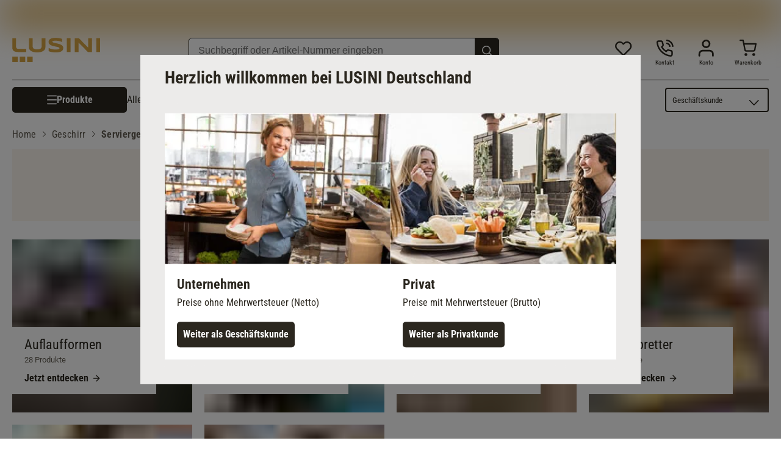

--- FILE ---
content_type: application/javascript; charset=UTF-8
request_url: https://www.lusini.com/de-de/552be46d10fa842696547bc7d98d45778c973e8c-5c7dea479d333e9f6364.js
body_size: 18704
content:
try{!function(){var e="undefined"!=typeof window?window:"undefined"!=typeof global?global:"undefined"!=typeof globalThis?globalThis:"undefined"!=typeof self?self:{},t=(new e.Error).stack;t&&(e._sentryDebugIds=e._sentryDebugIds||{},e._sentryDebugIds[t]="0fd76d3a-1288-40e8-912e-01ee4f969cea",e._sentryDebugIdIdentifier="sentry-dbid-0fd76d3a-1288-40e8-912e-01ee4f969cea")}()}catch(e){}!function(){try{("undefined"!=typeof window?window:"undefined"!=typeof global?global:"undefined"!=typeof globalThis?globalThis:"undefined"!=typeof self?self:{}).SENTRY_RELEASE={id:"lusini@2.11.10-e74603d-de-de"}}catch(e){}}();try{!function(){var e="undefined"!=typeof window?window:"undefined"!=typeof global?global:"undefined"!=typeof globalThis?globalThis:"undefined"!=typeof self?self:{},t=(new e.Error).stack;t&&(e._sentryDebugIds=e._sentryDebugIds||{},e._sentryDebugIds[t]="0fd76d3a-1288-40e8-912e-01ee4f969cea",e._sentryDebugIdIdentifier="sentry-dbid-0fd76d3a-1288-40e8-912e-01ee4f969cea")}()}catch(e){}!function(){try{("undefined"!=typeof window?window:"undefined"!=typeof global?global:"undefined"!=typeof globalThis?globalThis:"undefined"!=typeof self?self:{}).SENTRY_RELEASE={id:"lusini@2.11.10-e74603d-de-de"}}catch(e){}}(),(self.webpackChunklusini=self.webpackChunklusini||[]).push([[6189],{9771:function(e){var t=function(){};e.exports=t},13771:function(e,t,n){n.d(t,{A:function(){return l}});var r=n(17576),a=n(20341),i=n(40930);const o={moduleKey:"listing",name:"listing/useQuery",createCacheKey:e=>e.recordId,mapState:(e,t)=>({data:a.$Z(e,t.recordId)}),mapDispatch:{set:r.NY},transformDispatch:{set:(e,t,n)=>t=>e(n.recordId,t)}};function l(e){const t={recordId:e};return(0,i.A)(t,o)}},20341:function(e,t,n){n.d(t,{$Z:function(){return h},Dx:function(){return w},F0:function(){return x},FW:function(){return m},G7:function(){return k},Ie:function(){return c},ND:function(){return u},Nk:function(){return p},Tl:function(){return d},VM:function(){return f},WE:function(){return E},bU:function(){return A},eM:function(){return v},gu:function(){return b},h8:function(){return g},hO:function(){return I},l5:function(){return _},y8:function(){return y}});var r=n(95007),a=n(83398),i=n(91912);const o=[1,2,3],l=[],s={min:null,max:null},c=(0,a.createCachedSelector)((e,t,n)=>((e,t,n)=>{var r;return(null===(r=e[t])||void 0===r?void 0:r.filterOptions.attributes[n])||l})(e,t,n),(e,t,n)=>n,(e,t,n)=>u(e,t).attributes[n],(e,t,n)=>{var r;return(null===(r=e[t])||void 0===r?void 0:r.filterInfo[n])||null},(e,t,n,r)=>({key:t,options:e,value:n,label:(null==r?void 0:r.label)||"-",filtertype:(null==r?void 0:r.type)||"checkbox",unit:null==r?void 0:r.unit}))((e,t,n)=>`${t}:${n}`),d=(0,a.createCachedSelector)((e,t,n)=>{var r;return(null===(r=e[t])||void 0===r?void 0:r.filterValues.numericAttributes[n])||s},(e,t,n)=>{var r;return(null===(r=e[t])||void 0===r?void 0:r.filterOptions.numericAttributes[n])||s},(e,t,n)=>n,(e,t,n)=>{var r;return(null===(r=e[t])||void 0===r?void 0:r.filterInfo[n])||null},(e,t,n,r)=>({key:n,options:t,value:e,label:(null==r?void 0:r.label)||"-",filtertype:(null==r?void 0:r.type)||"checkbox",unit:null==r?void 0:r.unit}))((e,t,n)=>`${t}:${n}`),u=(e,t)=>{var n;return(null===(n=e[t])||void 0===n?void 0:n.filterValues)||i.MU},p=(e,t)=>{var n;return(null===(n=e[t])||void 0===n?void 0:n.data)||l},f=(e,t)=>{var n;return(null===(n=e[t])||void 0===n?void 0:n.searchBanner)||null},m=(e,t)=>{var n;return(null===(n=e[t])||void 0===n?void 0:n.fetchError)||null},g=(e,t)=>{var n;return(null===(n=e[t])||void 0===n?void 0:n.isFetching)||!1},v=(e,t)=>{var n,r;return null===(n=null===(r=e[t])||void 0===r?void 0:r.isOdoscopeRefined)||void 0===n||n},h=(e,t)=>{var n;return(null===(n=e[t])||void 0===n?void 0:n.filterValues.query)||""},b=(0,a.createCachedSelector)((e,t)=>{var n;return(null===(n=e[t])||void 0===n?void 0:n.facets)||r.gv.facets},(e,t)=>{var n;return(null===(n=e[t])||void 0===n?void 0:n.filterOptions.attributes)||r.gv.filterOptions.attributes},(e,t)=>{var n;return(null===(n=e[t])||void 0===n?void 0:n.filterOptions.numericAttributes)||r.gv.filterOptions.numericAttributes},(e,t)=>{var n;return(null===(n=e[t])||void 0===n?void 0:n.filterInfo)||r.gv.filterInfo},(e,t,n,r)=>{const a=[];a.push({key:"PRICE",label:"",filtertype:"",unit:""});for(const i of e)t[i]&&t[i].length>1&&a.push({key:i,label:r[i].label,filtertype:r[i].type,unit:r[i].unit}),n[i]&&a.push({key:i,label:r[i].label,filtertype:r[i].type,unit:r[i].unit});return a})((e,t)=>t),y=(0,a.createCachedSelector)((e,t)=>{var n;return(null===(n=e[t])||void 0===n?void 0:n.filterValues.minPrice)||null},(e,t)=>{var n;return(null===(n=e[t])||void 0===n?void 0:n.filterValues.maxPrice)||null},(e,t)=>{var n;return(null===(n=e[t])||void 0===n?void 0:n.filterOptions.minPrice)||0},(e,t)=>{var n;return(null===(n=e[t])||void 0===n?void 0:n.filterOptions.maxPrice)||1e4},(e,t,n,r)=>({data:{min:e,max:t},options:{min:n,max:r}}))((e,t)=>t),A=(0,a.createCachedSelector)((e,t)=>{var n;return(null===(n=e[t])||void 0===n?void 0:n.filterOptions.category)||l},e=>{let t=null;const n=(e,r)=>{for(const a of e){if(a.isRefined&&(!a.data||!a.data.length))return t=r,a;if(a.isRefined&&a.data){const e=n(a.data,a);return e||(t=r,a)}}return null};return{item:n(e,null)||{name:"",path:"",count:e.reduce((e,t)=>e+t.count,0),isRefined:!0,exhaustive:!0,data:e,urlPath:"/category/"},parent:t}})((e,t)=>t),k=(e,t)=>{var n;return(null===(n=e[t])||void 0===n?void 0:n.resetFilterValues)||i.MU},x=(e,t)=>{var n;return(null===(n=e[t])||void 0===n?void 0:n.nbHits)||0},w=(e,t)=>{var n;return(null===(n=e[t])||void 0===n?void 0:n.filterValues.index)||"default"},E=(0,a.createCachedSelector)((e,t)=>{var n;return(null===(n=e[t])||void 0===n?void 0:n.filterValues.page)||0},(e,t)=>{var n;return(null===(n=e[t])||void 0===n?void 0:n.nbPages)||1},(e,t)=>{var n;return(null===(n=e[t])||void 0===n?void 0:n.filterOptions.page)||o},(e,t,n)=>({data:{page:e,nbPages:t},options:n}))((e,t)=>t),I=(e,t)=>{var n;return(null===(n=e[t])||void 0===n?void 0:n.filterInfo)||{}},_=(e,t)=>{var n,r;return null!==(n=null===(r=e[t])||void 0===r?void 0:r.algoliaQueryID)&&void 0!==n?n:""}},24449:function(e,t,n){n.d(t,{D7:function(){return C},_4:function(){return k},dj:function(){return h},G_:function(){return g},uP:function(){return c},Cg:function(){return I},kv:function(){return f},wM:function(){return y},N5:function(){return P},XB:function(){return w}});n(71524);var r=n(95007),a=n(88048),i=n(22385),o=n(20341),l=n(40930);const s={moduleKey:"listing",name:"listing/useHits",createCacheKey:e=>e.recordId,mapState:(e,t)=>({data:o.Nk(e,t.recordId),searchBanner:o.VM(e,t.recordId),isFetching:o.h8(e,t.recordId),fetchError:o.FW(e,t.recordId),nbHits:o.F0(e,t.recordId),algoliaQueryID:o.l5(e,t.recordId),isOdoscopeRefined:o.eM(e,t.recordId)})};function c(e){const t={recordId:e};return(0,l.A)(t,s)}var d=n(96540),u=n(17576);const p={moduleKey:"listing",name:"listing/useInitializer",createCacheKey:e=>e.recordId,mapState:()=>({}),mapDispatch:{_init:u.Ts},transformDispatch:{_init:(e,t,n)=>(t,r)=>e(n.recordId,t,r)}};function f(e,t,n){const r={recordId:e,filterValues:t,attributes:n},a=(0,l.A)(r,p);return d.useEffect(()=>{a._init(t,n)},[e,t,n]),a}const m={moduleKey:"listing",name:"listing/useFilterValues",createCacheKey:e=>e.recordId,mapState:(e,t)=>({data:o.ND(e,t.recordId),resetValues:o.G7(e,t.recordId),filterInfo:o.hO(e,t.recordId)}),mapDispatch:{set:u.ul,clear:u.Ir,setAttribute:u.Bq,setNumericAttribute:u.Fz},transformDispatch:{set:(e,t,n)=>(t,r)=>e(n.recordId,t,r),clear:(e,t,n)=>()=>e(n.recordId),setAttribute:(e,t,n)=>(t,r)=>e(n.recordId,t,r),setNumericAttribute:(e,t,n)=>(t,r,a)=>e(n.recordId,t,a||0===a?a:null,r)}};function g(e){const t={recordId:e};return(0,l.A)(t,m)}const v={moduleKey:"listing",name:"listing/useFacet",createCacheKey:e=>`${e.facetKey}:${e.recordId}`,mapState:(e,t)=>({data:o.Ie(e,t.recordId,t.facetKey)}),mapDispatch:{toggle:u.GK},transformDispatch:{toggle:(e,t,n)=>t=>e(n.recordId,n.facetKey,t)}};function h(e,t){const n={recordId:e,facetKey:t};return(0,l.A)(n,v)}const b={moduleKey:"listing",name:"listing/useNumericFacet",createCacheKey:e=>e.recordId+e.filterKey,mapState:(e,t)=>({data:o.Tl(e,t.recordId,t.filterKey)}),mapDispatch:{set:u.Fz},transformDispatch:{set:(e,t,n)=>(t,r)=>e(n.recordId,n.filterKey,t,r)}};function y(e,t){const n={recordId:e,filterKey:t};return(0,l.A)(n,b)}n(13771);const A={moduleKey:"listing",name:"listing/useCategoryTree",createCacheKey:e=>e.recordId,mapState:(e,t)=>({data:o.bU(e,t.recordId)}),mapDispatch:{setCategory:u.Fb},transformDispatch:{setCategory:(e,t,n)=>t=>e(n.recordId,t)}};function k(e){const t={recordId:e};return(0,l.A)(t,A)}const x={moduleKey:"listing",name:"listing/usePrice",createCacheKey:e=>e.recordId,mapState:(e,t)=>o.y8(e,t.recordId),mapDispatch:{set:u.GU},transformDispatch:{set:(e,t,n)=>(t,r)=>e(n.recordId,t,r)}};function w(e){const t={recordId:e};return(0,l.A)(t,x)}const E={moduleKey:"listing",name:"listing/useIndex",createCacheKey:e=>e.recordId,mapState:(e,t)=>({data:o.Dx(e,t.recordId)}),mapDispatch:{setIndex:u.p6},transformDispatch:{setIndex:(e,t,n)=>t=>e(n.recordId,t)}};function I(e){const t={recordId:e};return(0,l.A)(t,E)}const _={moduleKey:"listing",name:"listing/usePage",createCacheKey:e=>e.recordId,mapState:(e,t)=>o.WE(e,t.recordId),mapDispatch:{set:u.YI},transformDispatch:{set:(e,t,n)=>t=>e(n.recordId,t)}};function P(e){const t={recordId:e};return(0,l.A)(t,_)}const T={moduleKey:"listing",name:"listing/useAttributes",createCacheKey:e=>e.recordId,mapState:(e,t)=>({data:o.gu(e,t.recordId)})};function C(e){const t={recordId:e};return(0,l.A)(t,T)}(0,i.M)(a.A,"listing",r.Ay)},30227:function(e,t,n){function r(e,t){let n,r=7;return r>t&&(r=t),t<=r?n=Array.from({length:r},(e,t)=>t+1):e<5?(n=Array.from({length:r},(e,t)=>t+1),n[5]="...",n[6]=t):e>t-4?(n=Array.from({length:r},(e,n)=>t-6+n),n[0]=1,n[1]="..."):(n=Array.from({length:r},(t,n)=>e-3+n),n[0]=1,n[1]="...",n[5]="...",n[6]=t),n}n.d(t,{A:function(){return r}})},41554:function(e,t,n){n.d(t,{A:function(){return y},h:function(){return b}});var r=n(96540),a=n(20718),i=n(94020),o=n(32246),l=n(58389),s=n(10619),c=n(68154),d=n(83429),u=n(33330);const p=a.Ay.ul.withConfig({displayName:"LinkedPagination__Wrapper",componentId:"sc-1r5a6f6-0"})(["display:flex;justify-content:center;align-items:center;gap:",";"],i.A.spacing("xs")),f=(0,a.Ay)(s.A).withConfig({displayName:"LinkedPagination__Li",componentId:"sc-1r5a6f6-1"})(["width:24px;height:24px;display:flex;justify-content:center;align-items:center;"," color:",";cursor:",";"," &.left,&.right{> svg{width:14px;height:14px;> path{stroke:",";}}}"],i.A.ty("rc-base","bold"),i.A.colors.shade.b2,e=>e.$selected?"default":"pointer",e=>e.$selected&&`\n    color: ${i.A.colors.b0};\n    background-color: ${i.A.colors.shade.b6};\n    border-radius: 50%;\n    cursor: default;\n  `,i.A.colors.b0);const m=a.Ay.ul.withConfig({displayName:"Pagination__Wrapper",componentId:"sc-2jnq0j-0"})(["display:flex;justify-content:center;align-items:center;gap:",";> .filler-dots{width:24px;height:24px;display:flex;justify-content:center;align-items:center;"," color:",";}"],i.A.spacing("xs"),i.A.ty("rc-base","bold"),i.A.colors.shade.b2),g=a.Ay.button.withConfig({displayName:"Pagination__Li",componentId:"sc-2jnq0j-1"})(["width:24px;height:24px;display:flex;justify-content:center;align-items:center;"," color:",";cursor:",";"," &.left,&.right{> svg{width:14px;height:14px;> path{stroke:",";}}}"],i.A.ty("rc-base","bold"),i.A.colors.shade.b2,e=>e.$selected?"default":"pointer",e=>e.$selected&&`\n    color: ${i.A.colors.b0};\n    background-color: ${i.A.colors.shade.b6};\n    border-radius: 50%;\n    cursor: default;\n  `,i.A.colors.b0);var v=n(24794);const h=e=>(0,u.JG)(e,()=>(0,v.useStaticQuery)("2659617259"));var b=h(function(e){const t=(0,u.Ay)(),{currentPage:n,pageCount:a,handlePageChange:i}=e;return a<=1||void 0===a?null:r.createElement(m,{className:"Pagination"},0!==n&&r.createElement(g,{className:"left",$selected:!1,onClick:()=>0!==n&&i(n-1),"aria-label":t.asText(!1,"BFSG_previous_page")},r.createElement(o.h,null)),e.pageIndices.map((e,a)=>"..."===e?r.createElement("div",{className:"filler-dots",key:`filler-${a}`},e):r.createElement(g,{key:e,$selected:n===e-1,onClick:()=>n!==e-1&&i(e-1),"aria-label":t.asText(!1,"BFSG_to_page_number",{PAGE_NUMBER:e})},e)),n+1!==a&&r.createElement(g,{className:"right",$selected:!1,onClick:()=>n+1!==a&&i(n+1),"aria-label":t.asText(!1,"BFSG_next_page")},r.createElement(l.h,null)))});const y=h(function(e){const t=(0,u.Ay)(),{nbPages:n,rootPathname:a,activePage:i,pageIndices:s}=e,m=r.useMemo(()=>{const e=[];for(const t of s)e.push({to:1===t?a:`${a}page-${t}`,label:t.toString(),active:t===i+1});return e},[n,a,i,s]),g=r.useMemo(()=>0===i?null:1===i?a:`${a}page-${i}/`,[i,a]),v=r.useMemo(()=>i===n-1?null:`${a}page-${i+2}/`,[i,n,a]),h=`/${d.A.locale}${v}`,b=`/${d.A.locale}${g}`,y="undefined"==typeof window?"":window.location.hash,A=()=>{var t,n;null===(t=e.scrollRef)||void 0===t||null===(n=t.current)||void 0===n||n.scrollIntoView({behavior:"smooth",block:"start"})};return m.length<=1?null:r.createElement(p,{className:"LinkedPagination"},r.createElement(c.m,null,g&&r.createElement("link",{rel:"prev",href:b}),v&&r.createElement("link",{rel:"next",href:h})),g&&r.createElement(f,{className:"left",to:g&&g+y,$selected:!1,onClick:()=>g&&A(),"aria-label":t.asText(!1,"BFSG_previous_page")},r.createElement(o.h,null)),m.map((e,n)=>"..."===e.label?r.createElement("div",{className:"filler-dots",key:`filler-${n}`},e.label):r.createElement(f,{key:e.to,to:e.active?void 0:e.to+y,$selected:e.active,onClick:()=>!e.active&&A(),"aria-label":t.asText(!1,"BFSG_to_linked_page",{PAGE_NAME:e.label})},e.label)),v&&r.createElement(f,{className:"right",$selected:!1,to:v&&v+y,onClick:()=>v&&A(),"aria-label":t.asText(!1,"BFSG_next_page")},r.createElement(l.h,null)))})},48718:function(t,n,r){r.d(n,{A:function(){return ct}});var a,i=r(96540),o=r(20718),l=r(58389);function s(){return s=Object.assign?Object.assign.bind():function(e){for(var t=1;t<arguments.length;t++){var n=arguments[t];for(var r in n)({}).hasOwnProperty.call(n,r)&&(e[r]=n[r])}return e},s.apply(null,arguments)}var c=function(e){return i.createElement("svg",s({xmlns:"http://www.w3.org/2000/svg",viewBox:"0 0 22 22"},e),a||(a=i.createElement("g",{fill:"#2B271F",fillRule:"nonzero"},i.createElement("path",{d:"M21 2.5a1 1 0 0 1 .117 1.993L21 4.5H11a1 1 0 0 1-.117-1.993L11 2.5zM5 2.5a1 1 0 0 1 .117 1.993L5 4.5H1a1 1 0 0 1-.117-1.993L1 2.5z"}),i.createElement("path",{d:"M7.5 0a3.5 3.5 0 1 0 0 7 3.5 3.5 0 0 0 0-7m0 2a1.5 1.5 0 1 1 0 3 1.5 1.5 0 0 1 0-3M21 17.5a1 1 0 0 1 .117 1.993L21 19.5H11a1 1 0 0 1-.117-1.993L11 17.5zM5 17.5a1 1 0 0 1 .117 1.993L5 19.5H1a1 1 0 0 1-.117-1.993L1 17.5z"}),i.createElement("path",{d:"M7.5 15a3.5 3.5 0 1 0 0 7 3.5 3.5 0 0 0 0-7m0 2a1.5 1.5 0 1 1 0 3 1.5 1.5 0 0 1 0-3M21 10a1 1 0 0 1 .117 1.993L21 12h-4a1 1 0 0 1-.117-1.993L17 10zM12 10a1 1 0 0 1 .117 1.993L12 12H1a1 1 0 0 1-.117-1.993L1 10z"}),i.createElement("path",{d:"M14.5 7.5a3.5 3.5 0 1 0 0 7 3.5 3.5 0 0 0 0-7m0 2a1.5 1.5 0 1 1 0 3 1.5 1.5 0 0 1 0-3"}))))},d=r(94020),u=r(92561),p=r(55668),f=r(3661),m=r(7762),g=r(24449),v=r(52809),h=r(9771),b=r.n(h),y=Math.sqrt(50),A=Math.sqrt(10),k=Math.sqrt(2);function x(e,t,n){var r,a,i,o,l=-1;if(n=+n,(e=+e)===(t=+t)&&n>0)return[e];if((r=t<e)&&(a=e,e=t,t=a),0===(o=function(e,t,n){var r=(t-e)/Math.max(0,n),a=Math.floor(Math.log(r)/Math.LN10),i=r/Math.pow(10,a);return a>=0?(i>=y?10:i>=A?5:i>=k?2:1)*Math.pow(10,a):-Math.pow(10,-a)/(i>=y?10:i>=A?5:i>=k?2:1)}(e,t,n))||!isFinite(o))return[];if(o>0){let n=Math.round(e/o),r=Math.round(t/o);for(n*o<e&&++n,r*o>t&&--r,i=new Array(a=r-n+1);++l<a;)i[l]=(n+l)*o}else{o=-o;let n=Math.round(e*o),r=Math.round(t*o);for(n/o<e&&++n,r/o>t&&--r,i=new Array(a=r-n+1);++l<a;)i[l]=(n+l)/o}return r&&i.reverse(),i}function w(e,t){var n=Object.keys(e);if(Object.getOwnPropertySymbols){var r=Object.getOwnPropertySymbols(e);t&&(r=r.filter(function(t){return Object.getOwnPropertyDescriptor(e,t).enumerable})),n.push.apply(n,r)}return n}function E(e){for(var t=1;t<arguments.length;t++){var n=null!=arguments[t]?arguments[t]:{};t%2?w(Object(n),!0).forEach(function(t){T(e,t,n[t])}):Object.getOwnPropertyDescriptors?Object.defineProperties(e,Object.getOwnPropertyDescriptors(n)):w(Object(n)).forEach(function(t){Object.defineProperty(e,t,Object.getOwnPropertyDescriptor(n,t))})}return e}function I(e,t){if(!(e instanceof t))throw new TypeError("Cannot call a class as a function")}function _(e,t){for(var n=0;n<t.length;n++){var r=t[n];r.enumerable=r.enumerable||!1,r.configurable=!0,"value"in r&&(r.writable=!0),Object.defineProperty(e,r.key,r)}}function P(e,t,n){return t&&_(e.prototype,t),n&&_(e,n),Object.defineProperty(e,"prototype",{writable:!1}),e}function T(e,t,n){return t in e?Object.defineProperty(e,t,{value:n,enumerable:!0,configurable:!0,writable:!0}):e[t]=n,e}function C(e,t){if("function"!=typeof t&&null!==t)throw new TypeError("Super expression must either be null or a function");e.prototype=Object.create(t&&t.prototype,{constructor:{value:e,writable:!0,configurable:!0}}),Object.defineProperty(e,"prototype",{writable:!1}),t&&S(e,t)}function D(e){return D=Object.setPrototypeOf?Object.getPrototypeOf.bind():function(e){return e.__proto__||Object.getPrototypeOf(e)},D(e)}function S(e,t){return S=Object.setPrototypeOf?Object.setPrototypeOf.bind():function(e,t){return e.__proto__=t,e},S(e,t)}function N(e){if(void 0===e)throw new ReferenceError("this hasn't been initialised - super() hasn't been called");return e}function M(t){var n=function(){if("undefined"==typeof Reflect||!Reflect.construct)return!1;if(Reflect.construct.sham)return!1;if("function"==typeof Proxy)return!0;try{return Boolean.prototype.valueOf.call(Reflect.construct(Boolean,[],function(){})),!0}catch(e){return!1}}();return function(){var e,r=D(t);if(n){var a=D(this).constructor;e=Reflect.construct(r,arguments,a)}else e=r.apply(this,arguments);return function(e,t){if(t&&("object"==typeof t||"function"==typeof t))return t;if(void 0!==t)throw new TypeError("Derived constructors may only return object or undefined");return N(e)}(this,e)}}function O(e,t){return function(e){if(Array.isArray(e))return e}(e)||function(e,t){var n=null==e?null:"undefined"!=typeof Symbol&&e[Symbol.iterator]||e["@@iterator"];if(null==n)return;var r,a,i=[],o=!0,l=!1;try{for(n=n.call(e);!(o=(r=n.next()).done)&&(i.push(r.value),!t||i.length!==t);o=!0);}catch(s){l=!0,a=s}finally{try{o||null==n.return||n.return()}finally{if(l)throw a}}return i}(e,t)||$(e,t)||function(){throw new TypeError("Invalid attempt to destructure non-iterable instance.\nIn order to be iterable, non-array objects must have a [Symbol.iterator]() method.")}()}function R(e){return function(e){if(Array.isArray(e))return F(e)}(e)||function(e){if("undefined"!=typeof Symbol&&null!=e[Symbol.iterator]||null!=e["@@iterator"])return Array.from(e)}(e)||$(e)||function(){throw new TypeError("Invalid attempt to spread non-iterable instance.\nIn order to be iterable, non-array objects must have a [Symbol.iterator]() method.")}()}function $(e,t){if(e){if("string"==typeof e)return F(e,t);var n=Object.prototype.toString.call(e).slice(8,-1);return"Object"===n&&e.constructor&&(n=e.constructor.name),"Map"===n||"Set"===n?Array.from(e):"Arguments"===n||/^(?:Ui|I)nt(?:8|16|32)(?:Clamped)?Array$/.test(n)?F(e,t):void 0}}function F(e,t){(null==t||t>e.length)&&(t=e.length);for(var n=0,r=new Array(t);n<t;n++)r[n]=e[n];return r}var j="react-compound-slider:";function V(){var e=arguments.length>0&&void 0!==arguments[0]&&arguments[0];return function(t,n){return t.val>n.val?e?-1:1:n.val>t.val?e?1:-1:0}}function L(e,t,n){var r=arguments.length>3&&void 0!==arguments[3]&&arguments[3],a=e.findIndex(function(e){return e.key===t});if(-1!==a){var i=e[a],o=i.key;return i.val===n?e:[].concat(R(e.slice(0,a)),[{key:o,val:n}],R(e.slice(a+1))).sort(V(r))}return e}function H(e,t){if(!e)return[0,0];var n=e.getBoundingClientRect();return[t?n.top:n.left,t?n.bottom:n.right]}function K(e){var t=e.type,n=void 0===t?"":t,r=e.touches;return!r||r.length>1||"touchend"===n.toLowerCase()&&r.length>0}function B(e,t){return e?t.touches[0].clientY:t.touches[0].pageX}function z(){var e=arguments.length>1?arguments[1]:void 0,t=arguments.length>2?arguments[2]:void 0,n=arguments.length>3?arguments[3]:void 0,r=0;return{handles:(arguments.length>0&&void 0!==arguments[0]?arguments[0]:[]).map(function(e){var a=t.getValue(e);return e!==a&&(r+=1,b()(!n,"".concat(j," Invalid value encountered. Changing ").concat(e," to ").concat(a,"."))),a}).map(function(e,t){return{key:"$$-".concat(t),val:e}}).sort(V(e)),changes:r}}function U(e,t,n,r,a){for(var i=-1,o=!0,l=0;l<e.length;l++){var s=e[l],c=t[l];if(!c||c.key!==s.key)return e;c.val!==s.val&&(i=l,o=c.val-s.val>0)}if(-1===i)return e;for(var d=o?n:-n,u=0;u<t.length;u++){var p=t[u],f=t[u+1];if(f&&p.val===f.val){if(u===i){var m=f.val+d;if(a(m)===m){var g=U(t,L(t,f.key,f.val+d,r),n,r,a);return g===t?e:g}return e}var v=p.val+d;if(a(v)===v){var h=U(t,L(t,p.key,p.val+d,r),n,r,a);return h===t?e:h}return e}}return t}function W(){for(var e=arguments.length,t=new Array(e),n=0;n<e;n++)t[n]=arguments[n];return function(e){return t.forEach(function(t){return t&&t(e)})}}var q=function(){return{value:0,percent:0}},G=function(e){C(n,e);var t=M(n);function n(){var e;I(this,n);for(var r=arguments.length,a=new Array(r),i=0;i<r;i++)a[i]=arguments[i];return(e=t.call.apply(t,[this].concat(a))).getRailProps=function(){var t=arguments.length>0&&void 0!==arguments[0]?arguments[0]:{},n=e.props,r=n.emitMouse,a=n.emitTouch;return E(E({},t),{},{onMouseDown:W(t&&t.onMouseDown,r),onTouchStart:W(t&&t.onTouchStart,a)})},e}return P(n,[{key:"render",value:function(){var e=this.getRailProps,t=this.props,n=t.getEventData,r=t.activeHandleID,a=void 0===r?"":r,o=(0,t.children)({getEventData:n||q,activeHandleID:a,getRailProps:e});return o&&i.Children.only(o)}}]),n}(i.Component),Z=function(e){C(n,e);var t=M(n);function n(){var e;I(this,n);for(var r=arguments.length,a=new Array(r),i=0;i<r;i++)a[i]=arguments[i];return(e=t.call.apply(t,[this].concat(a))).autofocus=function(e){e.target instanceof HTMLElement&&e.target.focus()},e.getHandleProps=function(t){var n=arguments.length>1&&void 0!==arguments[1]?arguments[1]:{},r=e.props,a=r.emitKeyboard,i=r.emitMouse,o=r.emitTouch;return E(E({},n),{},{onKeyDown:W(n&&n.onKeyDown,function(e){return a&&a(e,t)}),onMouseDown:W(n&&n.onMouseDown,e.autofocus,function(e){return i&&i(e,t)}),onTouchStart:W(n&&n.onTouchStart,function(e){return o&&o(e,t)})})},e}return P(n,[{key:"render",value:function(){var e=this.getHandleProps,t=this.props,n=t.activeHandleID,r=void 0===n?"":n,a=t.children,o=t.handles,l=a({handles:void 0===o?[]:o,activeHandleID:r,getHandleProps:e});return l&&i.Children.only(l)}}]),n}(i.Component),Y=function(){function e(){I(this,e),this.interpolator=void 0,this.domain=[0,1],this.range=[0,1],this.domain=[0,1],this.range=[0,1],this.interpolator=null}return P(e,[{key:"createInterpolator",value:function(e,t){var n=this,r=e[0],a=e[1],i=t[0],o=t[1];return a<r?function(e){return n.interpolateValue(o,i)(n.deinterpolateValue(a,r)(e))}:function(e){return n.interpolateValue(i,o)(n.deinterpolateValue(r,a)(e))}}},{key:"interpolateValue",value:function(e,t){return t-=e=+e,function(n){return e+t*n}}},{key:"deinterpolateValue",value:function(e,t){return(t-=e=+e)?function(n){return(n-e)/t}:function(){return t}}},{key:"rescale",value:function(){return this.interpolator=null,this}},{key:"getValue",value:function(e){var t=this.domain,n=this.range;return(this.interpolator||(this.interpolator=this.createInterpolator(t,n)))(+e)}},{key:"setDomain",value:function(e){return this.domain=[e[0],e[1]],this.rescale(),this}},{key:"getDomain",value:function(){return this.domain}},{key:"setRange",value:function(e){return this.range=[e[0],e[1]],this}},{key:"getRange",value:function(){return this.range}},{key:"getTicks",value:function(e){var t=this.domain;return x(t[0],t[t.length-1],e||10)}}]),e}(),Q=function(){return{value:0,percent:0}},J=function(e){C(n,e);var t=M(n);function n(){return I(this,n),t.apply(this,arguments)}return P(n,[{key:"render",value:function(){var e=this.props,t=e.children,n=e.values,r=e.scale,a=void 0===r?new Y:r,o=e.count,l=void 0===o?10:o,s=e.getEventData,c=void 0===s?Q:s,d=e.activeHandleID,u=t({getEventData:c,activeHandleID:void 0===d?"":d,ticks:(n||a.getTicks(l)).map(function(e){return{id:"$$-".concat(e),value:e,percent:a.getValue(e)}})});return u&&i.Children.only(u)}}]),n}(i.Component),X=function(){return{value:0,percent:0}},ee=function(e){C(n,e);var t=M(n);function n(){var e;I(this,n);for(var r=arguments.length,a=new Array(r),i=0;i<r;i++)a[i]=arguments[i];return(e=t.call.apply(t,[this].concat(a))).getTrackProps=function(t){var n=e.props,r=n.emitMouse,a=n.emitTouch;return E(E({},t||{}),{},{onMouseDown:W(t&&t.onMouseDown,r),onTouchStart:W(t&&t.onTouchStart,a)})},e}return P(n,[{key:"render",value:function(){for(var e=this.getTrackProps,t=this.props,n=t.children,r=t.left,a=void 0===r||r,o=t.right,l=void 0===o||o,s=t.scale,c=void 0===s?new Y:s,d=t.handles,u=void 0===d?[]:d,p=t.getEventData,f=void 0===p?X:p,m=t.activeHandleID,g=void 0===m?"":m,v=c.getDomain(),h=[],b=0;b<u.length+1;b++){var y=u[b-1],A=u[b];0===b&&!0===a?y={id:"$",value:v[0],percent:0}:b===u.length&&!0===l&&(A={id:"$",value:v[1],percent:100}),y&&A&&h.push({id:"".concat(y.id,"-").concat(A.id),source:y,target:A})}var k=n({getEventData:f,activeHandleID:g,tracks:h,getTrackProps:e});return k&&i.Children.only(k)}}]),n}(i.Component);function te(e,t,n){return Math.min(Math.max(e,t),n)}var ne=P(function e(){var t=this;I(this,e),this.step=1,this.domain=[0,1],this.range=[0,1],this.setDomain=function(e){return t.domain=[e[0],e[1]],t},this.setRange=function(e){return t.range=[e[0],e[1]],t},this.setStep=function(e){return t.step=e,t},this.getValue=function(e){var n=O(t.domain,2),r=n[0],a=n[1],i=O(t.range,2),o=i[0],l=i[1],s=t.step,c=(te(e,r,a)-r)/(a-r);return te(s*Math.round(c*(l-o)/s)+o,o<l?o:l,l>o?l:o)}}),re="undefined"!=typeof window&&"undefined"!=typeof document,ae=function(){},ie=[0,100],oe=function(e){C(n,e);var t=M(n);function n(){var e;I(this,n);for(var r=arguments.length,a=new Array(r),o=0;o<r;o++)a[o]=arguments[o];return(e=t.call.apply(t,[this].concat(a))).state={step:.1,values:[],domain:ie,handles:[],reversed:!1,activeHandleID:"",valueToPerc:null,valueToStep:null,pixelToStep:null},e.slider=i.createRef(),e.onKeyDown=function(t,n){var r=["ArrowRight","ArrowUp"],a=["ArrowDown","ArrowLeft"],i=N(e),o=i.state.handles,l=i.props,s=l.step,c=void 0===s?.1:s,d=l.reversed,u=void 0!==d&&d,p=l.vertical,f=void 0!==p&&p,m=l.domain,g=void 0===m?[0,100]:m,v=t.key||"".concat(t.keyCode);if(r.concat(a).includes(v)){if(f){var h=[a,r];r=h[0],a=h[1]}t.stopPropagation&&t.stopPropagation(),t.preventDefault&&t.preventDefault();var b=o.find(function(e){return e.key===n});if(b){var y=b.val,A=y;r.includes(v)?A=function(e,t,n,r){var a=r?e-t:e+t;return r?Math.max(n[0],a):Math.min(n[1],a)}(y,c,g,u):a.includes(v)&&(A=function(e,t,n,r){var a=r?e+t:e-t;return r?Math.min(n[1],a):Math.max(n[0],a)}(y,c,g,u));var k=o.map(function(e){return e.key===n?{key:e.key,val:A}:e});e.submitUpdate(k,!0)}}},e.onMouseDown=function(t,n){e.onStart(t,n,!1)},e.onTouchStart=function(t,n){K(t)||e.onStart(t,n,!0)},e.getEventData=function(t,n){var r,a=N(e),i=a.state,o=i.pixelToStep,l=i.valueToPerc,s=a.props.vertical;return o.setDomain(H(e.slider.current,s)),n&&t instanceof TouchEvent?r=o.getValue(B(s,t)):t instanceof MouseEvent&&(r=o.getValue(s?t.clientY:t.pageX)),{value:r,percent:l.getValue(r)}},e.onMouseMove=function(t){var n=N(e),r=n.state,a=r.handles,i=r.pixelToStep,o=r.activeHandleID,l=void 0===o?"":o,s=n.props,c=s.vertical,d=s.reversed,u=void 0!==d&&d;i.setDomain(H(e.slider.current,c));var p=L(a,l,i.getValue(c?t.clientY:t.pageX),u);e.submitUpdate(p)},e.onTouchMove=function(t){var n=N(e),r=n.state,a=r.handles,i=r.pixelToStep,o=r.activeHandleID,l=n.props,s=l.vertical,c=l.reversed;if(null!==i&&!K(t)){i.setDomain(H(e.slider.current,s));var d=L(a,o,i.getValue(B(s,t)),c);e.submitUpdate(d)}},e.onMouseUp=function(){var t=N(e),n=t.state,r=n.handles,a=void 0===r?[]:r,i=n.activeHandleID,o=t.props,l=o.onChange,s=void 0===l?ae:l,c=o.onSlideEnd,d=void 0===c?ae:c;s(a.map(function(e){return e.val})),d(a.map(function(e){return e.val}),{activeHandleID:i}),e.setState({activeHandleID:""}),re&&(document.removeEventListener("mousemove",e.onMouseMove),document.removeEventListener("mouseup",e.onMouseUp))},e.onTouchEnd=function(){var t=N(e),n=t.state,r=n.handles,a=n.activeHandleID,i=t.props,o=i.onChange,l=void 0===o?ae:o,s=i.onSlideEnd,c=void 0===s?ae:s;l(r.map(function(e){return e.val})),c(r.map(function(e){return e.val}),{activeHandleID:a}),e.setState({activeHandleID:""}),re&&(document.removeEventListener("touchmove",e.onTouchMove),document.removeEventListener("touchend",e.onTouchEnd))},e}return P(n,[{key:"componentDidMount",value:function(){var e=this.state.pixelToStep,t=this.props.vertical;e.setDomain(H(this.slider.current,t))}},{key:"componentWillUnmount",value:function(){this.removeListeners()}},{key:"removeListeners",value:function(){re&&(document.removeEventListener("mousemove",this.onMouseMove),document.removeEventListener("mouseup",this.onMouseUp),document.removeEventListener("touchmove",this.onTouchMove),document.removeEventListener("touchend",this.onTouchEnd))}},{key:"onStart",value:function(e,t,n){var r=this.state.handles,a=this.props.onSlideStart,i=void 0===a?ae:a;n||e.preventDefault&&e.preventDefault(),e.stopPropagation&&e.stopPropagation(),r.find(function(e){return e.key===t})?(this.setState({activeHandleID:t}),i(r.map(function(e){return e.val}),{activeHandleID:t}),n?this.addTouchEvents():this.addMouseEvents()):(this.setState({activeHandleID:""}),this.handleRailAndTrackClicks(e,n))}},{key:"handleRailAndTrackClicks",value:function(e,t){var n,r=this,a=this.state,i=a.handles,o=a.pixelToStep,l=this.props,s=l.vertical,c=l.reversed,d=void 0!==c&&c,u=this.slider;o.setDomain(H(u.current,s)),n=t?o.getValue(B(s,e)):o.getValue(s?e.clientY:e.pageX);for(var p="",f=1/0,m=0;m<i.length;m++){var g=i[m],v=g.key,h=g.val,b=Math.abs(h-n);b<f&&(p=v,f=b)}var y=L(i,p,n,d);this.setState({activeHandleID:p},function(){r.submitUpdate(y,!0),t?r.addTouchEvents():r.addMouseEvents()})}},{key:"addMouseEvents",value:function(){re&&(document.addEventListener("mousemove",this.onMouseMove),document.addEventListener("mouseup",this.onMouseUp))}},{key:"addTouchEvents",value:function(){re&&(document.addEventListener("touchmove",this.onTouchMove),document.addEventListener("touchend",this.onTouchEnd))}},{key:"submitUpdate",value:function(e){var t=arguments.length>1&&void 0!==arguments[1]&&arguments[1],n=this.props,r=n.mode,a=void 0===r?1:r,i=n.step,o=void 0===i?.1:i,l=n.onUpdate,s=void 0===l?ae:l,c=n.onChange,d=void 0===c?ae:c,u=n.reversed,p=void 0!==u&&u,f=this.state.valueToStep.getValue;this.setState(function(n){var r=n.handles,i=[];if("function"==typeof a)i=a(r,e,o,p,f),b()(Array.isArray(i),"Custom mode function did not return an array.");else switch(a){case 1:i=function(e,t){return t}(0,e);break;case 2:i=function(e,t){for(var n=0;n<e.length;n++){if(e[n].key!==t[n].key)return e;if(t[n+1]&&t[n].val===t[n+1].val)return e}return t}(r,e);break;case 3:i=U(r,e,o,p,f);break;default:i=e,b()(!1,"".concat(j," Invalid mode value."))}return s(i.map(function(e){return e.val})),t&&d(i.map(function(e){return e.val})),{handles:i}})}},{key:"render",value:function(){var e=this,t=this.state,n=t.handles,r=t.valueToPerc,a=t.activeHandleID,o=this.props,l=o.className,s=o.rootStyle,c=void 0===s?{}:s,d=o.rootProps,u=void 0===d?{}:d,p=o.component,f=void 0===p?"div":p,m=o.disabled,g=void 0!==m&&m,v=o.flatten,h=void 0!==v&&v,b=n.map(function(e){var t=e.key,n=e.val;return{id:t,value:n,percent:r.getValue(n)}}),y=i.Children.map(this.props.children,function(t){return!0===function(e){if(!(0,i.isValidElement)(e))return!1;var t=e.type,n=t?t.name:"";return n===Z.name||n===G.name||n===J.name||n===ee.name}(t)?i.cloneElement(t,{scale:r,handles:b,activeHandleID:a,getEventData:e.getEventData,emitKeyboard:g?ae:e.onKeyDown,emitMouse:g?ae:e.onMouseDown,emitTouch:g?ae:e.onTouchStart}):t});return h?i.createElement(i.Fragment,null,i.createElement(f,E(E({},u),{},{style:c,className:l,ref:this.slider})),y):i.createElement(i.Fragment,null,i.createElement(f,E(E({},u),{},{style:c,className:l,ref:this.slider}),y))}}],[{key:"getDerivedStateFromProps",value:function(e,t){var n,r,a=e.step,i=void 0===a?.1:a,o=e.values,l=e.domain,s=void 0===l?ie:l,c=e.reversed,d=void 0!==c&&c,u=e.onUpdate,p=void 0===u?ae:u,f=e.onChange,m=void 0===f?ae:f,g=e.warnOnChanges,v=void 0!==g&&g,h=t.valueToPerc,y=t.valueToStep,A=t.pixelToStep,k={};if(h&&y&&A||(h=new Y,y=new ne,A=new ne,k.valueToPerc=h,k.valueToStep=y,k.pixelToStep=A),t.domain===ie||null===t.step||null===t.domain||null===t.reversed||i!==t.step||s[0]!==t.domain[0]||s[1]!==t.domain[1]||d!==t.reversed){var x=O(s,2),w=x[0],E=x[1];y.setStep(i).setRange([w,E]).setDomain([w,E]),!0===d?(h.setDomain([w,E]).setRange([100,0]),A.setStep(i).setRange([E,w])):(h.setDomain([w,E]).setRange([0,100]),A.setStep(i).setRange([w,E])),b()(E>w,"".concat(j," Max must be greater than min (even if reversed). Max is ").concat(E,". Min is ").concat(w,"."));var I=z(o||t.values,d,y,v),_=I.handles;(I.changes||void 0===o||o===t.values)&&(p(_.map(function(e){return e.val})),m(_.map(function(e){return e.val}))),k.step=i,k.values=o,k.domain=s===ie?R(s):s,k.handles=_,k.reversed=d}else if(n=o,r=t.values,!(n===r||n.length===r.length&&n.reduce(function(e){return function(t,n,r){return t&&e[r]===n}}(r),!0))){var P=z(o,d,y,v),T=P.handles;P.changes&&(p(T.map(function(e){return e.val})),m(T.map(function(e){return e.val}))),k.values=o,k.handles=T}return Object.keys(k).length?k:null}}]),n}(i.PureComponent);function le(e){return i.createElement(se,{className:"SliderRail"},i.createElement("div",Object.assign({className:"railOuterStyle"},e.getRailProps())),i.createElement("div",{className:"railInnerStyle"}))}const se=o.Ay.div.withConfig({displayName:"SliderRail__Wrapper",componentId:"sc-1ey9xct-0"})(["> .railOuterStyle{position:absolute;width:100%;height:42px;transform:translate(0%,-50%);"," cursor:pointer;}> .railInnerStyle{position:absolute;width:100%;height:10px;transform:translate(0%,-50%);"," pointer-events:none;background-color:",";}"],d.A.rounding("l"),d.A.rounding("l"),d.A.colors.shade.b5);function ce(e){const[t,n]=e.domain;return i.createElement(de,{className:"Handle",disabled:!!e.disabled,percent:e.handle.percent},i.createElement("div",Object.assign({"aria-label":e.handle.value,tabIndex:0,className:"first"},e.getHandleProps(e.handle.id))),i.createElement("div",{role:"slider","aria-valuemin":t,"aria-valuemax":n,"aria-valuenow":e.handle.value,className:"second"}))}const de=o.Ay.div.withConfig({displayName:"Handle__Wrapper",componentId:"sc-rop7s3-0"})(["> .first{left:","%;position:absolute;transform:translate(-50%,-50%);-webkit-tap-highlight-color:rgba(0,0,0,0);z-index:",";width:28px;height:42px;cursor:pointer;background-color:none;}> .second{left:","%;position:absolute;transform:translate(-50%,-50%);z-index:",";width:20px;height:20px;border-radius:50%;box-shadow:0 0 10px 0 rgba(0,0,0,0.15),0 0 6px 0 rgba(0,0,0,0.1);background-color:",";}"],e=>e.percent,d.A.zIndex.theme_molecules_listingfilter_filterdrawer_priceslider_handle_first,e=>e.percent,d.A.zIndex.theme_molecules_listingfilter_filterdrawer_priceslider_handle_second,e=>e.disabled?"#666":d.A.colors.b0);function ue(e){return i.createElement(pe,Object.assign({className:"Track",sourcePercent:e.source.percent,targetPercent:e.target.percent,disabled:e.disabled},e.getTrackProps()))}const pe=o.Ay.div.withConfig({displayName:"Track__Wrapper",componentId:"sc-181hoal-0"})(["position:absolute;transform:translate(0%,-50%);height:10px;z-index:",";background:",";"," cursor:pointer;left:","%;width:","%;"],d.A.zIndex.theme_molecules_listingfilter_filterdrawer_priceslider_track,e=>e.disabled?"#999":`linear-gradient(270deg, ${d.A.colors.b0} 0%, ${d.A.colors.shade.b4} 100%)`,d.A.rounding("l"),e=>e.sourcePercent,e=>e.targetPercent-e.sourcePercent);function fe(e){return i.createElement(me,{className:"Tick",tickPercent:e.tick.percent,count:e.count},i.createElement("div",{className:"first"}),i.createElement("div",{className:"second"},e.tick.value))}const me=o.Ay.div.withConfig({displayName:"Tick__Wrapper",componentId:"sc-1hble8y-0"})(["> .first{position:absolute;margin-top:14px;width:1px;height:5px;background-color:rgb(200,200,200);left:","%;}> .second{position:absolute;margin-top:22px;font-size:10px;text-align:center;margin-left:","%;width:","%;left:","%;}"],e=>e.tickPercent,e=>-100/e.count/2,e=>100/e.count,e=>e.tickPercent);var ge=r(33330),ve=r(44082),he=r(83497);function be(e){const t=(0,g.XB)(e.recordId),[n,r]=i.useState(!1),a="number"==typeof t.data.min?t.data.min:t.options.min,o="number"==typeof t.data.max?t.data.max:t.options.max,[l,s]=i.useState(null),[c,d]=i.useState(null),u=(0,ge.Ay)(),h=[Math.round(t.options.min),Math.round(t.options.max)],b=i.useMemo(()=>(0,he.S)(),[]);return i.createElement(ye,{className:"PriceSlider"},i.createElement("button",{onClick:()=>(!n&&ve.T9("price"),void r(!n)),className:"accordion-label"},i.createElement("span",null,u("price_filter_headline")),i.createElement("small",null,(0,p.A)(null!=l?l:t.data.min||t.options.min)," ",i.createElement(v.p9,null)," ",(0,p.A)(c||t.data.max||t.options.max)," ",i.createElement("span",{className:"netpriceNotice"},i.createElement(v.PX,null))),n?i.createElement(m.h,null):i.createElement(f.h,null)),n&&i.createElement(oe,{mode:3,step:1,domain:h,className:"slider",onChange:e=>b(300,()=>(e=>{const[n,r]=e;n!==Math.round(a)&&(t.set(n,"min"),s(null)),r!==Math.round(o)&&(t.set(r,"max"),d(null)),n===Math.round(a||0)&&r===Math.round(o||1e3)||(ve.wL("price",`${(0,p.A)(a)} - ${(0,p.A)(o)}`),ve.KK("price",`${(0,p.A)(n)} - ${(0,p.A)(r)}`))})(e)),onUpdate:e=>(e=>{const[t,n]=e;s(t),d(n)})(e),values:[a,o]},i.createElement("div",{className:"hide"}),i.createElement(G,null,e=>{let{getRailProps:t}=e;return i.createElement(le,{getRailProps:t})}),i.createElement(Z,null,e=>{let{handles:t,getHandleProps:n}=e;return i.createElement("div",{className:"slider-handles"},t.map(e=>i.createElement(ce,{key:e.id,handle:e,domain:h,getHandleProps:n})))}),i.createElement(ee,{left:!1,right:!1},e=>{let{tracks:t,getTrackProps:n}=e;return i.createElement("div",{className:"slider-tracks"},t.map(e=>{let{id:t,source:r,target:a}=e;return i.createElement(ue,{key:t,source:r,target:a,getTrackProps:n})}))}),i.createElement(J,{count:5},e=>{let{ticks:t}=e;return i.createElement("div",{className:"slider-ticks"},t.map(e=>i.createElement(fe,{key:e.id,tick:e,count:t.length})))})))}const ye=o.Ay.div.withConfig({displayName:"PriceSlider__Wrapper",componentId:"sc-1f7ipa7-0"})(["padding-bottom:",";border-bottom:1px solid ",";cursor:pointer;> .accordion-label{"," margin-top:",";display:flex;align-items:center;width:100%;> small{flex:1;"," color:",";margin:0 ",";align-self:flex-end;margin-bottom:-1px;> .netpriceNotice{margin-left:",";","}}> svg{height:10px;> path{fill:",";}}}> .slider{"," margin:"," ",";position:relative;height:1rem;> .hide{display:none;}}"],d.A.spacing("m"),d.A.colors.shade.b2,d.A.ty("rc-xl"),d.A.spacing("m"),d.A.ty("rc-base","bold"),d.A.colors.shade.b3,d.A.spacing("s"),d.A.spacing("xs"),d.A.ty("rc-s"),d.A.colors.shade.b3,d.A.ty("rc-base"),d.A.spacing("l"),d.A.spacing("xs"));function Ae(e){return i.createElement(ke,{className:"SliderRail"},i.createElement("div",Object.assign({className:"railOuterStyle"},e.getRailProps())),i.createElement("div",{className:"railInnerStyle"}))}const ke=o.Ay.div.withConfig({displayName:"SliderRail__Wrapper",componentId:"sc-mfhdp4-0"})(["> .railOuterStyle{position:absolute;width:100%;height:42px;transform:translate(0%,-50%);"," cursor:pointer;}> .railInnerStyle{position:absolute;width:100%;height:10px;transform:translate(0%,-50%);"," pointer-events:none;background-color:",";}"],d.A.rounding("l"),d.A.rounding("l"),d.A.colors.shade.b5);function xe(e){const[t,n]=e.domain;return i.createElement(we,{className:"Handle",disabled:!!e.disabled,percent:e.handle.percent},i.createElement("div",Object.assign({"aria-label":e.handle.value,tabIndex:0,className:"first"},e.getHandleProps(e.handle.id))),i.createElement("div",{role:"slider","aria-valuemin":t,"aria-valuemax":n,"aria-valuenow":e.handle.value,className:"second"}))}const we=o.Ay.div.withConfig({displayName:"Handle__Wrapper",componentId:"sc-1asr7mq-0"})(["> .first{left:","%;position:absolute;transform:translate(-50%,-50%);-webkit-tap-highlight-color:rgba(0,0,0,0);z-index:",";width:28px;height:42px;cursor:pointer;background-color:none;}> .second{left:","%;position:absolute;transform:translate(-50%,-50%);z-index:",";width:20px;height:20px;border-radius:50%;box-shadow:0 0 10px 0 rgba(0,0,0,0.15),0 0 6px 0 rgba(0,0,0,0.1);background-color:",";}"],e=>e.percent,d.A.zIndex.theme_molecules_listingfilter_filterdrawer_rangeslider_handle_First,e=>e.percent,d.A.zIndex.theme_molecules_listingfilter_filterdrawer_rangeslider_handle_Second,e=>e.disabled?"#666":d.A.colors.b0);function Ee(e){return i.createElement(Ie,Object.assign({className:"Track",sourcePercent:e.source.percent,targetPercent:e.target.percent,disabled:e.disabled},e.getTrackProps()))}const Ie=o.Ay.div.withConfig({displayName:"Track__Wrapper",componentId:"sc-10r9e7u-0"})(["position:absolute;transform:translate(0%,-50%);height:10px;z-index:",";background:",";"," cursor:pointer;left:","%;width:","%;"],d.A.zIndex.theme_molecules_listingfilter_filterdrawer_rangeslider_track,e=>e.disabled?"#999":`linear-gradient(270deg, ${d.A.colors.b0} 0%, ${d.A.colors.shade.b4} 100%)`,d.A.rounding("l"),e=>e.sourcePercent,e=>e.targetPercent-e.sourcePercent);function _e(e){return i.createElement(Pe,{className:"Tick",tickPercent:e.tick.percent,count:e.count},i.createElement("div",{className:"first"}),i.createElement("div",{className:"second"},e.tick.value))}const Pe=o.Ay.div.withConfig({displayName:"Tick__Wrapper",componentId:"sc-12uy0nj-0"})(["> .first{position:absolute;margin-top:14px;width:1px;height:5px;background-color:rgb(200,200,200);left:","%;}> .second{position:absolute;margin-top:22px;font-size:10px;text-align:center;margin-left:","%;width:","%;left:","%;}"],e=>e.tickPercent,e=>-100/e.count/2,e=>100/e.count,e=>e.tickPercent);function Te(e){const t=(0,g.wM)(e.recordId,e.filterKey),[n,r]=i.useState(e.expanded),a="number"==typeof t.data.value.min?t.data.value.min:t.data.options.min||0,o="number"==typeof t.data.value.max?t.data.value.max:t.data.options.max||1e3,[l,s]=i.useState(null),[c,d]=i.useState(null),u=[t.data.options.min||0,t.data.options.max||1e3],p=i.useMemo(()=>(0,he.S)(),[]);if(u[0]===u[1])return null;const h=e=>e.toLocaleString()+" "+t.data.unit;return i.createElement(Ce,{className:"RangeSlider"},i.createElement("button",{onClick:()=>(!n&&ve.T9(t.data.key),void r(!n)),className:"accordion-label"},i.createElement("span",null,t.data.label),i.createElement("small",null,h(null!=l?l:t.data.value.min||t.data.options.min||0)," ",i.createElement(v.p9,null)," ",h(c||t.data.value.max||t.data.options.max||100)," "),n?i.createElement(m.h,null):i.createElement(f.h,null)),n&&i.createElement(oe,{mode:3,step:1,domain:u,className:"slider",onChange:e=>p(300,()=>(e=>{const[n,r]=e;a===Math.round(t.data.options.min||0)&&o===Math.round(t.data.options.max||1e3)||ve.wL(t.data.key,`${Math.round(a)}${t.data.unit} - ${Math.round(o)}${t.data.unit}`),n!==Math.round(a)&&(t.set(n,"min"),s(null)),r!==Math.round(o)&&(t.set(r,"max"),d(null)),ve.KK(t.data.key,`${n}${t.data.unit} - ${r}${t.data.unit}`)})(e)),onUpdate:e=>(e=>{const[t,n]=e;s(t),d(n)})(e),values:[a,o]},i.createElement("div",{className:"hide"}),i.createElement(G,null,e=>{let{getRailProps:t}=e;return i.createElement(Ae,{getRailProps:t})}),i.createElement(Z,null,e=>{let{handles:t,getHandleProps:n}=e;return i.createElement("div",{className:"slider-handles"},t.map(e=>i.createElement(xe,{key:e.id,handle:e,domain:u,getHandleProps:n})))}),i.createElement(ee,{left:!1,right:!1},e=>{let{tracks:t,getTrackProps:n}=e;return i.createElement("div",{className:"slider-tracks"},t.map(e=>{let{id:t,source:r,target:a}=e;return i.createElement(Ee,{key:t,source:r,target:a,getTrackProps:n})}))}),i.createElement(J,{count:5},e=>{let{ticks:t}=e;return i.createElement("div",{className:"slider-ticks"},t.map(e=>i.createElement(_e,{key:e.id,tick:e,count:t.length})))})))}const Ce=o.Ay.div.withConfig({displayName:"RangeSlider__Wrapper",componentId:"sc-1h7p5s6-0"})(["padding-bottom:",";border-bottom:1px solid ",";cursor:pointer;> .accordion-label{"," margin-top:",";display:flex;align-items:center;width:100%;> small{flex:1;"," color:",";margin:0 ",";align-self:flex-end;margin-bottom:-1px;> .netpriceNotice{margin-left:",";","}}> svg{height:10px;> path{fill:",";}}}> .slider{"," margin:"," ",";position:relative;height:1rem;> .hide{display:none;}}"],d.A.spacing("m"),d.A.colors.shade.b2,d.A.ty("rc-xl"),d.A.spacing("m"),d.A.ty("rc-base","bold"),d.A.colors.shade.b3,d.A.spacing("s"),d.A.spacing("xs"),d.A.ty("rc-s"),d.A.colors.shade.b3,d.A.ty("rc-base"),d.A.spacing("l"),d.A.spacing("xs"));var De=r(92230);function Se(e){const t=(0,g.dj)(e.recordId,e.filterKey),[n,r]=i.useState(e.expanded);if(t.data.options.length<=1)return null;return i.createElement(Ne,{className:"CheckFilter"},i.createElement("button",{onClick:()=>(!n&&ve.T9(t.data.key),void r(!n)),tabIndex:0,className:"accordion-label"},i.createElement("span",null,t.data.label+" "+(t.data.unit?"("+t.data.unit+")":"")),i.createElement("small",null,t.data.value.join(", ")),i.createElement("div",null,n?i.createElement(m.h,null):i.createElement(f.h,null))),n&&i.createElement("ul",null,t.data.options.map(e=>i.createElement("li",{key:e.label},i.createElement(De.A,{variation:"checkbox",label:e.label,checked:t.data.value.includes(e.label),onClick:()=>{return n=e.label,t.data.value.includes(n)?ve.wL(t.data.key,n):ve.KK(t.data.key,n),void t.toggle(n);var n},"data-cy-handle-input":"input",selectedBold:!0})))))}const Ne=o.Ay.div.withConfig({displayName:"CheckFilter__Wrapper",componentId:"sc-1e04geq-0"})(["padding-bottom:",";border-bottom:1px solid ",";cursor:pointer;> .accordion-label{"," display:flex;width:100%;align-items:center;> small{flex:1;"," color:",";margin:0 ",";align-self:flex-end;margin-bottom:-1px;}> svg{height:10px;path{fill:",";}}}> ul{margin-top:",";display:grid;grid-template-columns:1fr 1fr;grid-gap:",";}"],d.A.spacing("m"),d.A.colors.shade.b2,d.A.ty("rc-xl"),d.A.ty("rc-base","bold"),d.A.colors.shade.b3,d.A.spacing("s"),d.A.colors.shade.b3,d.A.spacing("s"),d.A.spacing("s"));var Me=r(83429);var Oe={white:{borderColor:"#A4A4A4",svg:Me.A.modules.cloudinary.endpoint+"pim/6ec6b7/971c26/70fe96/6f5ca9/b397f5/61/6ec6b7971c2670fe966f5ca9b397f561.svg"},black:{borderColor:"#fff",svg:Me.A.modules.cloudinary.endpoint+"pim/1877f0/de4cf0/b754b7/970691/af0281/59/1877f0de4cf0b754b7970691af028159.svg"},grey:{borderColor:"#fff",svg:Me.A.modules.cloudinary.endpoint+"pim/7a5bb7/c25cac/3f037b/313ac2/ef358e/0b/7a5bb7c25cac3f037b313ac2ef358e0b.svg"},silver:{borderColor:"#fff",svg:Me.A.modules.cloudinary.endpoint+"pim/117a8c/e534b1/d208ac/9cfaa3/23bd8f/60/117a8ce534b1d208ac9cfaa323bd8f60.svg"},brown:{borderColor:"#fff",svg:Me.A.modules.cloudinary.endpoint+"pim/744f7c/d15a85/3af900/9d4a58/1dad59/db/744f7cd15a853af9009d4a581dad59db.svg"},blue:{borderColor:"#fff",svg:Me.A.modules.cloudinary.endpoint+"pim/9523c3/6ff8bf/e6b863/26bf19/35ca44/5f/9523c36ff8bfe6b86326bf1935ca445f.svg"},multicolor:{borderColor:"#A4A4A4",svg:Me.A.modules.cloudinary.endpoint+"pim/f823b1/486f3b/b0abb4/f19448/2f0166/97/f823b1486f3bb0abb4f194482f016697.svg"},red:{borderColor:"#fff",svg:Me.A.modules.cloudinary.endpoint+"pim/76a5d2/1a9207/fd1e16/ed866c/b994d6/22/76a5d21a9207fd1e16ed866cb994d622.svg"},beige:{borderColor:"#fff",svg:Me.A.modules.cloudinary.endpoint+"pim/085346/868320/845cc1/baaf63/ea2918/0c/085346868320845cc1baaf63ea29180c.svg"},green:{borderColor:"#fff",svg:Me.A.modules.cloudinary.endpoint+"pim/469c88/05e530/7edd5b/aefc25/f73176/14/469c8805e5307edd5baefc25f7317614.svg"},transparent:{borderColor:"#A4A4A4",svg:Me.A.modules.cloudinary.endpoint+"pim/0b0efc/d3418f/e7aaa1/283759/aeaa84/d5/0b0efcd3418fe7aaa1283759aeaa84d5.svg"},lilac:{borderColor:"#fff",svg:Me.A.modules.cloudinary.endpoint+"pim/023aef/f37418/561509/92d805/70945b/51/023aeff3741856150992d80570945b51.svg"},orange:{borderColor:"#fff",svg:Me.A.modules.cloudinary.endpoint+"pim/847ec0/170d27/3d3cde/c204b9/30eb1e/7f/847ec0170d273d3cdec204b930eb1e7f.svg"},yellow:{borderColor:"#fff",svg:Me.A.modules.cloudinary.endpoint+"pim/924cfb/040110/b3ed4c/7f6f83/65fd2d/fb/924cfb040110b3ed4c7f6f8365fd2dfb.svg"},gold:{borderColor:"#fff",svg:Me.A.modules.cloudinary.endpoint+"pim/a268da/838b76/926141/0e7221/c24a31/8e/a268da838b769261410e7221c24a318e.svg"}};function Re(e){const[t,n]=i.useState(e.expanded),r=(0,g.dj)(e.recordId,"COLORSPACE"),a=i.useMemo(()=>r.data.options.filter(e=>Me.A.colors[e.label]in Oe),[r.data.options]);if(a.length<=1)return null;const o=e=>{r.data.value.includes(e)?ve.wL(r.data.key,e):ve.KK(r.data.key,e),r.toggle(e)};return i.createElement($e,{className:"ColorFilter"},i.createElement("button",{onClick:()=>(!t&&ve.T9(r.data.key),void n(!t)),className:"accordion-label"},i.createElement("span",null,r.data.label),i.createElement("small",null,r.data.value.join(", ")),t?i.createElement(m.h,null):i.createElement(f.h,null)),t&&i.createElement("ul",null,a.map(e=>i.createElement(Fe,{key:e.label,$svg:Oe[Me.A.colors[e.label]].svg,$selected:r.data.value.includes(e.label),$borderColor:Oe[Me.A.colors[e.label]].borderColor,onClick:()=>o(e.label),onKeyDown:t=>{"Enter"!==t.key&&" "!==t.key||o(e.label)},tabIndex:0}))))}const $e=o.Ay.div.withConfig({displayName:"ColorFilter__Wrapper",componentId:"sc-1heuwkr-0"})(["padding-bottom:",";border-bottom:1px solid ",";cursor:pointer;> .accordion-label{"," display:flex;align-items:center;width:100%;> small{flex:1;"," color:",";margin:0 ",";align-self:flex-end;margin-bottom:-1px;}> svg{height:10px;> path{fill:",";}}}> ul{margin-top:",";display:flex;flex-wrap:wrap;}"],d.A.spacing("m"),d.A.colors.shade.b2,d.A.ty("rc-xl"),d.A.ty("rc-base","bold"),d.A.colors.shade.b3,d.A.spacing("s"),d.A.colors.shade.b3,d.A.spacing("m")),Fe=o.Ay.li.attrs(e=>({style:{backgroundImage:`url(${e.$svg})`,backgroundSize:"cover",border:`1px solid ${e.$selected?d.A.colors.b0:e.$borderColor}`}})).withConfig({displayName:"ColorFilter__Color",componentId:"sc-1heuwkr-1"})([""," width:30px;height:30px;margin-right:",";margin-bottom:",";position:relative;",""],d.A.rounding("m"),d.A.spacing("m"),d.A.spacing("m"),e=>e.$selected&&(0,o.AH)(["&:after{content:'';width:10px;height:10px;border-radius:50%;background:",";position:absolute;left:50%;top:50%;transform:translate(-50%,-50%);}"],d.A.colors.b0));var je=r(20281);function Ve(e){return i.createElement(He,{className:"Toggle",checked:!!e.checked,$selectedBold:!!e.selectedBold},i.createElement("input",{"aria-label":e.label,type:"checkbox",checked:e.checked,onChange:()=>{e.onClick()},onKeyDown:t=>"Enter"===t.key&&e.onClick()}),i.createElement("span",{className:"box"}))}const Le=(0,o.i7)(["0%{box-shadow:0px 0px 0px 1px rgba(0,0,0,0.0);}50%{box-shadow:0px 0px 0px 5px rgba(0,0,0,0.1);}100%{box-shadow:0px 0px 20px 10px rgba(0,0,0,0);}"]),He=o.Ay.label.withConfig({displayName:"Toggle__Wrapper",componentId:"sc-wa79to-0"})(["",";display:block;position:relative;padding-left:",";user-select:none;cursor:pointer;> .box{position:absolute;left:0;top:-0.625rem;width:1.25rem;height:1.25rem;background:#fff;border:1px solid ",";border-radius:","px;&:after,&:before{content:'';position:absolute;left:0;top:0;}}&:hover{> .box{border-color:",";}}> input{outline:0;opacity:0;width:1.25rem;margin:0;display:block;float:left;font-size:inherit;position:absolute;&:focus-visible + .box{outline:5px auto Highlight;outline:5px auto -webkit-focus-ring-color;}&:checked{+ .box{border-color:",";&:before{top:3px;left:7px;width:5px;height:10px;border:solid ",";border-width:0 2px 2px 0;transform:rotate(45deg);transition:border 0.1s;}&:after{animation:"," 0.2s linear forwards;width:1.25rem;height:1.25rem;}}}}"],e=>e.$selectedBold&&e.checked?d.A.ty("rc-base","700"):d.A.ty("rc-base"),d.A.spacing("ml"),d.A.colors.shade.b2,d.A._rounding.s,d.A.colors.b0,d.A.colors.b0,d.A.colors.b0,Le);function Ke(e){const t=(0,g.dj)(e.recordId,e.filterKey);if(t.data.options.length<=1)return null;return i.createElement(Be,{className:"ToggleFilter"},i.createElement("h4",null,i.createElement("span",null,t.data.label),i.createElement("small",null),i.createElement(Ve,{label:t.data.label,checked:t.data.value.includes("true"),onClick:()=>(t.toggle("true"),void(t.data.value.includes("true")?ve.wL(t.data.key,(!t.data.value.includes("true")).toString()):ve.KK(t.data.key,(!t.data.value.includes("true")).toString()))),"data-cy-handle":"toggle-checkbox",selectedBold:!0})))}const Be=o.Ay.div.withConfig({displayName:"ToggleFilter__Wrapper",componentId:"sc-1eepue6-0"})(["margin-top:1.25rem;padding-bottom:",";border-bottom:1px solid ",";cursor:pointer;> h4{"," display:flex;align-items:center;> small{flex:1;"," color:",";margin:0 ",";align-self:flex-end;margin-bottom:-1px;}}"],d.A.spacing("m"),d.A.colors.shade.b2,d.A.ty("rc-xl"),d.A.ty("rc-base","bold"),d.A.colors.shade.b3,d.A.spacing("s"));function ze(e){const t=i.useRef(null),n=(0,ge.Ay)(),r=(0,g.D7)(e.recordId);return i.createElement(u.A,{onClose:e.onClose,onTriggerDLEvent:e=>{ve.IU(e)},visible:!0,apiRef:t},i.createElement(Ue,{className:"FilterDrawer"},r.data.map(t=>"PRICE"===t.key?i.createElement(be,{recordId:e.recordId,key:t.key}):"COLORSPACE"===t.key?i.createElement(Re,{key:t.key,recordId:e.recordId,expanded:e.selectedFilter===t.key}):"toggle"===t.filtertype?i.createElement(Ke,{key:t.key,recordId:e.recordId,filterKey:t.key}):"rangeslider"===t.filtertype?i.createElement(Te,{recordId:e.recordId,filterKey:t.key,key:t.key,expanded:e.selectedFilter===t.key}):i.createElement(Se,{key:t.key,recordId:e.recordId,filterKey:t.key,expanded:e.selectedFilter===t.key})),i.createElement("div",{className:"button-wrapper"},i.createElement(je.A,{onClick:()=>{ve.IU("Anwenden"),t.current?t.current.close():e.onClose()},variation:"primary"},n("use_selected_filter_btn")))))}const Ue=o.Ay.div.withConfig({displayName:"FilterDrawer__Wrapper",componentId:"sc-q2udw3-0"})(["padding:0 ",";padding-bottom:100px;> .CheckFilter,> .ColorFilter{margin-top:",";}> .button-wrapper{display:flex;margin-top:",";justify-content:center;}"],d.A.spacing("ml"),d.A.spacing("m"),d.A.spacing("ml"));var We;function qe(){return qe=Object.assign?Object.assign.bind():function(e){for(var t=1;t<arguments.length;t++){var n=arguments[t];for(var r in n)({}).hasOwnProperty.call(n,r)&&(e[r]=n[r])}return e},qe.apply(null,arguments)}var Ge=function(e){return i.createElement("svg",qe({xmlns:"http://www.w3.org/2000/svg",fill:"none",viewBox:"0 0 24 24"},e),We||(We=i.createElement("path",{fill:"#2B271F",d:"M14.4 19.1v-7.15a.73.73 0 0 1 .75-.75.73.73 0 0 1 .75.75v7.175l2.55-2.525q.2-.2.5-.2t.525.225a.72.72 0 0 1 .225.525.72.72 0 0 1-.225.525L15.7 21.45a.72.72 0 0 1-.525.225.8.8 0 0 1-.288-.05.54.54 0 0 1-.237-.175l-3.8-3.825a.68.68 0 0 1-.2-.5q0-.3.225-.525a.62.62 0 0 1 .512-.213.78.78 0 0 1 .538.238zM8.05 4.85l-2.5 2.5q-.2.2-.5.2a.72.72 0 0 1-.525-.225A.72.72 0 0 1 4.3 6.8q0-.3.225-.525L8.3 2.5a.8.8 0 0 1 .25-.175.7.7 0 0 1 .275-.05q.15 0 .275.05a.8.8 0 0 1 .25.175l3.8 3.8q.2.2.2.5a.72.72 0 0 1-.225.525.72.72 0 0 1-.525.225.72.72 0 0 1-.525-.225l-2.525-2.5V12a.73.73 0 0 1-.75.75.73.73 0 0 1-.75-.75z"})))},Ze=r(93531),Ye=r(12812),Qe=r(71056);var Je=r(84932);function Xe(e){return i.createElement(et,{$isActive:e.isActive,className:e.className,onClick:()=>e.onClick(),onKeyDown:t=>{"Enter"!==t.key&&" "!==t.key||(t.preventDefault(),e.onClick())}},e.children,e.isActive&&i.createElement(Je.h,null))}const et=o.Ay.button.withConfig({displayName:"DropdownOption__Wrapper",componentId:"sc-1tryr8j-0"})(["display:flex;justify-content:space-between;padding:",";width:100%;"," color:",";"," &:hover{background:",";cursor:pointer;}> svg{align-self:end;height:24px;width:24px;> path{fill:",";}}"],d.A.spacing("s"),d.A.ty("rc-s",null,"rc-base"),d.A.colors.shade.b2,e=>{let{$isActive:t}=e;return t&&`\n        background: ${d.A.colors.shade.vanillacreme};\n        ${d.A.ty("rc-s","700","rc-base")}; \n        color: ${d.A.colors.b0};\n    `},d.A.colors.shade.vanillacreme,d.A.colors.b0);function tt(e){const[t,n]=i.useState(!1),r=(0,g.Cg)(e.recordId),a=i.useRef(null),o=(0,Ze.A)(()=>{n(!1)}),l=(0,ge.Ay)(),[s,c]=i.useState(!1),d=function(e,t){void 0===t&&(t="");const n=(0,Qe.FV)();let r="";return"search"!==e&&""!==n.data.category&&(r=n.data.category),"search"===e&&""===n.data.search&&(r="search"),""!==n.data.search&&(r="search / "+n.data.search),t&&(r=n.data.category+"/"+t),{path:r,allPath:{category:"search"!==e?n.data.category:"",search:"search"===e?""!==n.data.search?"search / "+n.data.search:"search":"",seriesListing:""===t?r:"",seriesPDP:""!==t?n.data.category+" / "+t:""}}}(e.recordId,e.title?e.title:""),u=()=>{switch(e.recordId){case"category":return"category_sorting";case"series-pdp":return"series_sorting";case"search":return"search_sorting";default:return""}},p=()=>{const e=new URL(window.location.href).searchParams.get("sorting");return e||"bestresults"},v=e=>{var t;n(!1);let i="bestresults";"price-asc"===e&&(i="lowestprice"),"price-desc"===e&&(i="highestprice"),"latest"===e&&(i="latest"),Ye.LR(i,d.path,u()),r.setIndex(e),null===(t=a.current)||void 0===t||t.focus()};return i.useEffect(()=>{""!==d.allPath.search&&"search"===e.recordId&&!1===s&&(Ye.m_(p(),d.path,u()),c(!0)),"series-pdp"!==e.recordId&&"category"!==e.recordId||Ye.m_(p(),d.path,u())},[d.path]),i.createElement(nt,{className:"SortingDropdown",ref:o},i.createElement("button",{className:"sorting",onClick:()=>n(!t),ref:a,onKeyDown:e=>{var t;"Escape"===e.key&&(n(!1),null===(t=a.current)||void 0===t||t.focus())}},i.createElement(Ge,{className:"sorting-icon"}),i.createElement("span",null,(e=>{switch(e){case"default":default:return l("sorting_filter_best_results");case"price-desc":return l("sorting_filter_highest_price");case"price-asc":return l("sorting_filter_lowest_price");case"latest":return l("sorting_filter_latest")}})(r.data)),t?i.createElement(m.h,null):i.createElement(f.h,null)),t&&i.createElement("div",{className:"content"},i.createElement(Xe,{isActive:"default"===r.data,onClick:()=>v("default")},l("sorting_filter_best_results")),Me.A.index.productsLatest&&i.createElement(Xe,{isActive:"latest"===r.data,onClick:()=>v("latest")},l("sorting_filter_latest")),Me.A.index.productsPriceAsc&&i.createElement(Xe,{isActive:"price-asc"===r.data,onClick:()=>v("price-asc")},l("sorting_filter_lowest_price")),Me.A.index.productsPriceDesc&&i.createElement(Xe,{isActive:"price-desc"===r.data,onClick:()=>v("price-desc")},l("sorting_filter_highest_price"))))}const nt=o.Ay.div.withConfig({displayName:"SortingDropdown__Wrapper",componentId:"sc-1t3zui9-0"})(["position:relative;> .sorting{height:100%;width:100%;border:1px solid ",";"," display:flex;align-items:center;justify-content:space-between;padding:0 ",";:focus{border:1px solid ",";}> .sorting-icon{height:24px;width:24px;path{fill:",";}}> span{","}> svg{height:7px;path{fill:",";}}}> .content{position:absolute;z-index:",";left:0;right:0;top:calc(100% + ",");background:white;border:1px solid ",";","}"],d.A.colors.shade.b2,d.A.rounding("s"),d.A.spacing("s"),d.A.colors.primary,d.A.colors.b0,d.A.ty("rc-s",null,"rc-base"),d.A.colors.b0,d.A.zIndex.theme_molecules_listingfilter_sortingdropdown,d.A.spacing("xs"),d.A.colors.shade.b2,d.A.rounding("s"));var rt=r(15511),at=r(9727);function it(e){const t=(0,g.G_)(e.recordId),n=(0,g.D7)(e.recordId),{minPrice:r,maxPrice:a}=t.data,o=(0,ge.Ay)(),l=i.useMemo(()=>{const e={},i=[];for(const t of n.data)e[t.key]=t.unit||"";for(const n in t.data.attributes)for(const e of t.data.attributes[n]){const r={key:n,value:e};"toggle"===t.filterInfo[n].type&&(r.label=t.filterInfo[n].label),i.push(r)}for(const n in t.data.numericAttributes){const r=t.data.numericAttributes[n];if(!r.min&&!r.max)continue;let a="";const l=(r.min||0).toLocaleString(),s=(r.max||0).toLocaleString();r.min&&r.max?a=`${l} ${e[n]} - ${s} ${e[n]}`:r.min?a=o("from_unit_selected_filters",{unit:`${l} ${e[n]}`}):r.max&&(a=o("to_unit_selected_filters",{unit:`${s} ${e[n]}`}));const c={key:n,value:a,isNumeric:!0};i.push(c)}return r&&a?i.push({key:"price",value:`${(0,p.A)(r)} - ${(0,p.A)(a)}`}):r?i.push({key:"price",value:o("from_unit_selected_filters",{unit:(0,p.A)(r)})}):a&&i.push({key:"price",value:o("to_unit_selected_filters",{unit:(0,p.A)(a)})}),i},[t.data,t.filterInfo,n.data]),s=i.useMemo(()=>function(e,t,n){return void 0===t&&(t=""),(0,at.l)(e,t,n).hasFilterValue}(t.data,"",t.resetValues),[t.data,t.resetValues]);return i.createElement(ot,{className:"SelectedFilters"},l.map(e=>i.createElement("button",{key:`${e.key}:${e.value}`,onClick:()=>(e=>(ve.wL(e.key,e.value),"price"===e.key?(t.set("minPrice",null),void t.set("maxPrice",null)):e.isNumeric?(t.setNumericAttribute(e.key,"max",null),void t.setNumericAttribute(e.key,"min",null)):void t.setAttribute(e.key,t.data.attributes[e.key].filter(t=>t!==e.value))))(e)},e.label||e.value," ",i.createElement(rt.h,null))),s&&i.createElement("button",{onClick:()=>(t.clear(),void ve.EU())},o("reset_selected_filters_btn")))}const ot=o.Ay.div.withConfig({displayName:"SelectedFilters__Wrapper",componentId:"sc-ois5bx-0"})(["display:flex;flex-wrap:wrap;margin-bottom:-",";> button{"," color:",";padding:"," ",";padding-right:",";",";border:1px solid ",";margin-right:",";margin-bottom:",";display:flex;align-items:center;justify-content:center;> svg{margin-left:10px;max-width:8px;g{stroke:",";}}}"],d.A.spacing("xs"),d.A.ty("rc-s","bold"),d.A.colors.b0,d.A.spacing("xxs"),d.A.spacing("s"),d.A.spacing("xs"),d.A.rounding("m"),d.A.colors.b0,d.A.spacing("xs"),d.A.spacing("xs"),d.A.colors.shade.b2);const lt=o.Ay.div.withConfig({displayName:"ListingFilter__Wrapper",componentId:"sc-1ugon0c-0"})(["> .filters{display:flex;> .prominent{flex:1;margin-right:",";> .filter{display:none;}> .all-filter{border:1px solid ",";height:45px;width:100%;"," "," color:",";display:flex;align-items:center;justify-content:center;> svg{margin-right:10px;margin-bottom:-2px;path{fill:",";}}}@media (min-width:","px){display:flex;border-top:1px solid ",";border-bottom:1px solid ",";padding:"," 0;align-items:center;> .filter{flex:1;padding:0 ",";border-right:1px solid ",";height:33px;display:flex;align-items:center;justify-content:space-between;}> .demo-filter{"," > svg{height:10px;}}> .all-filter{border:none;justify-content:center;font-weight:normal;}}}> .SortingDropdown{flex:1;height:45px;@media (min-width:","px){max-width:200px;}}}> .SelectedFilters{margin-top:",";@media (min-width:","px){margin-top:",";}}"],d.A.spacing("m"),d.A.colors.shade.b2,d.A.rounding("s"),d.A.ty("rc-s",null,"rc-base"),d.A.colors.b0,d.A.colors.shade.b2,d.A.ms.MD,d.A.colors.b0,d.A.colors.b0,d.A.spacing("xxs"),d.A.spacing("m"),d.A.colors.shade.b2,d.A.ty("rc-base"),d.A.ms.MD,d.A.spacing("s"),d.A.ms.LG,d.A.spacing("m"));var st=r(24794),ct=(0,ge.JG)(function(e){const[t,n]=i.useState(null),r=(0,ge.Ay)(),a=(0,g.D7)(e.recordId),o=i.useMemo(()=>{const e=new Set(["HAS_STOCK","PRICE"]);return a.data.filter(t=>!e.has(t.key)).slice(0,3)},[a.data]),s=e=>{ve.xG(e),n(e)};return i.createElement(lt,{className:"ListingFilter"},i.createElement("div",{className:"filters"},i.createElement("div",{className:"prominent"},o.map(e=>i.createElement("button",{key:e.key,className:"filter demo-filter",onClick:()=>s(e.key)},i.createElement("span",null,e.label),i.createElement(l.h,null))),i.createElement("button",{className:"filter all-filter",onClick:()=>s("any"),"aria-label":r.asText(!1,"BFSG_show_all_filters")},i.createElement(c,null),i.createElement("span",null,r("category_filter_all_filters_btn")))),i.createElement(tt,{recordId:e.recordId,title:e.title}),Boolean(t)&&i.createElement(ze,{selectedFilter:t,recordId:e.recordId,onClose:e=>(e=>{ve.IU(e),n(null)})(e||"")})),i.createElement(it,{recordId:e.recordId}))},()=>(0,st.useStaticQuery)("2059517756"))},69205:function(e,t,n){n.d(t,{h:function(){return o}});var r,a=n(96540);function i(){return i=Object.assign?Object.assign.bind():function(e){for(var t=1;t<arguments.length;t++){var n=arguments[t];for(var r in n)({}).hasOwnProperty.call(n,r)&&(e[r]=n[r])}return e},i.apply(null,arguments)}var o=function(e){return a.createElement("svg",i({xmlns:"http://www.w3.org/2000/svg",viewBox:"0 0 14 14"},e),r||(r=a.createElement("g",{fill:"none",fillRule:"evenodd",stroke:"#000",strokeLinecap:"round",strokeLinejoin:"round"},a.createElement("path",{d:"M1.25 6.833h11.667M7.083 1l5.834 5.833-5.834 5.834"}))))}},71524:function(t,n,r){var a=r(24517),i=r(17576),o=r(20341),l=r(91912),s=r(92249),c=r(98211),d=r(71580);(0,a.W9)({id:"listing/TRIGGER_FETCH",target:[l.Zz,l.Sk,l.WO,l.By,l.jx,l.U7,l.Nj,l.ku,l.$D,l.Ng,l.ic],output:l.xi,consequence:(e,t)=>{let{getState:n}=t;const r=n(),a=o.ND(r.listing,e.meta.recordId);return i.Ez(e.meta.recordId,a)}}),(0,a.W9)({id:"listing/FETCH",target:l.xi,output:[l.Gp,l.BZ],concurrency:"SWITCH",concurrencyFilter:e=>e.meta.recordId,consequence:async e=>{const{filterValues:t}=e.meta;return s.h(t,!0).then(n=>i.oQ(e.meta.recordId,t,n),n=>i.Z5(e.meta.recordId,t,n.toString()))}}),(0,a.W9)({id:"listing/CATEGORY_TREE_FOR_NO_HITS",target:l.BZ,position:"INSTEAD",weight:2,output:[l.BZ,l.Gp],condition:e=>0===e.payload.categoryTree.length,consequence:async(t,n)=>{let{getState:r}=n;const l=r(),c=o.G7(l.listing,t.meta.recordId);try{const e=await s.h(c),n={...t,payload:{...t.payload,categoryTree:e.categoryTree}};return(0,a.qs)("listing/CATEGORY_TREE_FOR_NO_HITS",n)}catch(e){return i.Z5(t.meta.recordId,t.meta.filterValues,e.toString())}}}),(0,a.W9)({id:"feature/PREVENT_INIT",target:l.Zz,position:"INSTEAD",output:l.Zz,weight:10,condition:(e,t)=>{let{getState:n}=t;const r=n();if(!r.listing[e.meta.recordId])return!1;const a=o.ND(r.listing,e.meta.recordId),i=e.payload;return JSON.stringify(a)===JSON.stringify(i)},consequence:e=>(0,a.qs)("listing/TRIGGER_FETCH",e)}),(0,a.W9)({id:"listing/ODOSOPE_FETCH",target:l.Zz,output:l.$u,condition:(e,t)=>{let{getState:n}=t;const r=n().listing[e.meta.recordId];return!!r&&("undefined"!=typeof window&&!r.isOdoscopeRefined)},consequence:async(t,n)=>{var r;let{getState:a}=n;const o=a().listing[t.meta.recordId];let l=[];try{l=await(0,d.A)()}catch(e){console.error("Failed to fetch categories",e)}const s=l.find(e=>e.path===(null==o?void 0:o.filterValues.category)),u=await(0,c.A)(t.payload,null!==(r=null==s?void 0:s.odoscopeCategoryPathId)&&void 0!==r?r:"").catch(e=>(console.error("Failed to fetch from odoscope",e),{products:[],valid:!1,refined:!0}));return u.valid?i.Dl(t.meta.recordId,u.products):i.Dl(t.meta.recordId,o.data)}})},71580:function(e,t,n){n.d(t,{A:function(){return s}});var r=n(54506),a=n(83429),i=JSON.parse('{"L":[{"id":"2Eg8MSICV4TS8mrIjyUJnM","key":"EMG"},{"id":"1PhmgxYzZjJs5uRpxqYpR1","key":"Marken"}]}'),o=n(52971);let l=null;async function s(){return l||(l=async function(){const e=await(0,o.A)(a.A.index.categories,{facets:["active"],disjunctiveFacets:["label"],attributesToHighlight:[],attributesToRetrieve:["path","level","brand","objectID","label","position","filters","hasSeries","seoTitle","seoText","dyCategoryPathId","seo_attributes_updated_at","odoscopeCategoryPathId","hreflangData"]}),t=[];let n=0;if(e.addFacetRefinement("active","true"),{}.LIGHT_START)for(const r of i.L)e.addDisjunctiveFacetRefinement("label",r.key);for(;;){e.setPage(n);const a=await e.searchOnce({hitsPerPage:1e3});if(t.push.apply(t,(0,r.A)(a.content.hits)),!(n<a.content.nbPages))break;n++}return t}(),l)}},92249:function(e,t,n){n.d(t,{h:function(){return c}});n(59427);var r=n(52971),a=n(83429),i=n(98927),o=n(71580),l=n(98211);const s={default:a.A.index.products,"price-asc":a.A.index.productsPriceAsc,"price-desc":a.A.index.productsPriceDesc||"",latest:a.A.index.productsLatest};async function c(e,t){var n,i,c,p,f,m,g,v,h;void 0===t&&(t=!1);const b=await(0,r.A)(s[e.index],{clickAnalytics:!0,facets:["active","sellable","product_line","specimen.isSpecimen"],maxValuesPerFacet:1e3,enableABTest:!1,disjunctiveFacets:["prices.piecePriceNet","flags","sku","related.configurableRelations.type"].concat(Object.keys(e.attributes).map(e=>`attributes.${e}.values.value`),Object.keys(e.numericAttributes).map(e=>`attributes.${e}.values.value`)),distinct:e.distinct?1:0,facetingAfterDistinct:!1,hierarchicalFacets:[{name:"categories",separator:" > ",sortBy:["name:asc"],attributes:["categories.lvl0","categories.lvl1","categories.lvl2","categories.lvl3","categories.lvl4","categories.lvl5","categories.lvl6","categories.lvl7"]}],hitsPerPage:24,attributesToRetrieve:["sku","containerID","sw6Uuid","prices","priceRules","images","title","channelActive","subtitle","variantData","brand","unit","flags","variantImages","attributes","categories","stock","deliveryDate","deliveryDays","specialDelivery","sellOut","sellable","configurations","isMeterware","isMainVariant","productReviews","dymatrixData"]});e.query&&b.setQuery(e.query);for(const r in e.numericAttributes){const t=e.numericAttributes[r];t.min&&b.addNumericRefinement(`attributes.${r}.values.value`,">=",t.min),t.max&&b.addNumericRefinement(`attributes.${r}.values.value`,"<=",t.max)}for(const r in e.attributes)for(const t of e.attributes[r])b.addDisjunctiveFacetRefinement(`attributes.${r}.values.value`,t);if(b.addFacetRefinement("specimen.isSpecimen","false"),e.productLine&&b.addFacetRefinement("product_line",e.productLine),e.category&&b.addHierarchicalFacetRefinement("categories",e.category),"SELLABLE"===e.mode&&b.addFacetRefinement("sellable","true"),"ACTIVE"===e.mode&&b.addFacetRefinement("sellable","true"),e.minPrice&&b.addNumericRefinement("prices.piecePriceNet",">=",e.minPrice),e.maxPrice&&b.addNumericRefinement("prices.piecePriceNet","<=",e.maxPrice),e.flags.length)for(const r of e.flags)b.addDisjunctiveFacetRefinement("flags",r);e.skus&&e.skus.forEach(e=>b.addDisjunctiveFacetRefinement("sku",e)),e.configurableProduct&&(b.addDisjunctiveFacetRefinement("related.configurableRelations.type","tableColumn"),b.addDisjunctiveFacetRefinement("related.configurableRelations.type","tableTop")),e.analyticTags.length>0&&b.setQueryParameter("analyticsTags",e.analyticTags),b.setPage(e.page);const y=await(0,o.A)(),A=y.find(t=>t.path===e.category),[k,x]=await Promise.all([b.searchOnce({}),t?(0,l.A)(e,null!==(n=null==A?void 0:A.odoscopeCategoryPathId)&&void 0!==n?n:""):{products:[],valid:!1,refined:!1}]),w={};for(const r of k.content.disjunctiveFacets)w[r.name]=r;const E={},I={};for(const r in e.numericAttributes){var _,P;const e=w[`attributes.${r}.values.value`];e&&(null!==(_=e.stats)&&void 0!==_&&_.min||null!==(P=e.stats)&&void 0!==P&&P.max)?I[r]={min:Math.floor(e.stats.min),max:Math.round(e.stats.max)}:I[r]=null}for(const r in e.attributes){var T;E[r]=Object.keys((null===(T=w[`attributes.${r}.values.value`])||void 0===T?void 0:T.data)||{}).map(e=>{var t;return{label:e,nbHits:null===(t=w[`attributes.${r}.values.value`])||void 0===t?void 0:t.data[e]}})}const C={};for(const r of y)C[r.path]=r.position;const D=x.valid?x.products:k.content.hits,S={isOdoscopeRefined:x.refined||!a.A.modules.odoscope,hits:D.map(e=>({...e,brand:"unknown"===e.brand?void 0:e.brand})),userData:null!==(i=k.content.userData)&&void 0!==i?i:[],page:k.content.page,nbPages:k.content.nbPages,minPrice:(null===(c=w["prices.piecePriceNet"])||void 0===c?void 0:c.stats.min)||0,maxPrice:(null===(p=w["prices.piecePriceNet"])||void 0===p?void 0:p.stats.max)||1e3,facets:E,numericFacets:I,categoryTree:d(u(null!==(f=null===(m=k.content.hierarchicalFacets[0])||void 0===m?void 0:m.data)&&void 0!==f?f:[],C),C),nbHits:k.content.nbHits,algoliaQueryID:"undefined"==typeof window?"":k.content.queryID,searchBanner:null===(g=k.content.renderingContent)||void 0===g||null===(v=g.widgets)||void 0===v||null===(h=v.banners)||void 0===h?void 0:h[0]};return S.hits.forEach((e,t)=>{var n,r,a,i;S.hits[t]={...e,channelActive:{b2c:null===(n=null===(r=e.channelActive)||void 0===r?void 0:r.b2c)||void 0===n||n,b2b:null===(a=null===(i=e.channelActive)||void 0===i?void 0:i.b2b)||void 0===a||a}}}),S}function d(e,t){return e.sort((e,n)=>e.path in t?n.path in t?t[e.path]<t[n.path]?-1:1:-1:1)}function u(e,t){return e?e.map(e=>({...e,urlPath:"/category/"+(0,i.Ay)(e.path),data:e.data?d(u(e.data,t),t):null})):[]}},95007:function(e,t,n){n.d(t,{Ay:function(){return s},gv:function(){return l}});var r=n(54506),a=n(91912),i=n(30227);const o={},l={isFetching:!1,fetchError:null,isOdoscopeRefined:!0,data:[],filterValues:a.MU,resetFilterValues:a.MU,filterInfo:{},facets:[],filterOptions:{category:[],minPrice:0,maxPrice:1e4,page:[1,2,3],attributes:{},numericAttributes:{}},nbPages:0,nbHits:0,algoliaQueryID:"",searchBanner:null};function s(e,t){if(void 0===e&&(e=o),t.type===a.OP){const n={};for(const r in e)r!==t.meta.recordId&&(n[r]=e[r]);return n}return t.type.startsWith("listing/")?{...e,[t.meta.recordId]:c(e[t.meta.recordId],t)}:e}function c(e,t){var n;switch(void 0===e&&(e=l),t.type){case a.Zz:{const n={};for(const e of t.meta.attributes)n[e.key]={key:e.key,type:e.filtertype,unit:e.unit,label:e.label};return{...e,filterValues:t.payload,resetFilterValues:t.meta.resetFilterValues,facets:t.meta.attributes.map(e=>e.key),filterInfo:n}}case a.$u:return{...e,isOdoscopeRefined:!0,data:t.payload};case a.xi:return{...e,isFetching:!0,fetchError:null};case a.Gp:return{...e,isFetching:!1,fetchError:t.payload};case a.BZ:return{...e,isFetching:!1,data:t.payload.hits,isOdoscopeRefined:t.payload.isOdoscopeRefined,nbPages:t.payload.nbPages,nbHits:t.payload.nbHits,algoliaQueryID:null!==(n=t.payload.algoliaQueryID)&&void 0!==n?n:"",filterOptions:{...e.filterOptions,category:t.payload.categoryTree,minPrice:t.payload.minPrice,maxPrice:t.payload.maxPrice,attributes:t.payload.facets,numericAttributes:t.payload.numericFacets,page:(0,i.A)(e.filterValues.page+1,t.payload.nbPages)},searchBanner:t.payload.searchBanner||null};case a.By:{const{facet:n}=t.meta;return{...e,filterValues:{...e.filterValues,page:0,attributes:{...e.filterValues.attributes,[n]:e.filterValues.attributes[n].includes(t.payload)?e.filterValues.attributes[n].filter(e=>e!==t.payload):[].concat((0,r.A)(e.filterValues.attributes[n]),[t.payload])}}}}case a.Sk:return{...e,filterValues:{...e.filterValues,page:0,[t.meta.key]:t.payload}};case a.$D:return{...e,filterValues:{...e.filterValues,page:0,attributes:{...e.filterValues.attributes,[t.meta.key]:t.payload}}};case a.ku:return{...e,filterValues:{...e.resetFilterValues,query:e.filterValues.query,category:e.filterValues.category,page:0,attributes:Object.keys(e.filterValues.attributes).reduce((t,n)=>{var r;return t[n]=null!==(r=e.resetFilterValues.attributes[n])&&void 0!==r?r:[],t},{}),numericAttributes:Object.keys(e.filterValues.numericAttributes).reduce((e,t)=>(e[t]={min:null,max:null},e),{})}};case a.WO:return{...e,filterValues:{...e.filterValues,page:0,query:t.payload}};case a.ic:return{...e,filterValues:{...e.filterValues,page:0,category:t.payload}};case a.U7:return{...e,filterValues:{...e.filterValues,page:0,index:t.payload}};case a.jx:return{...e,filterValues:{...e.filterValues,page:0,minPrice:"min"===t.meta.type?t.payload:e.filterValues.minPrice,maxPrice:"max"===t.meta.type?t.payload:e.filterValues.maxPrice}};case a.Ng:{const n=e.filterValues.numericAttributes[t.meta.facetKey];return{...e,filterValues:{...e.filterValues,page:0,numericAttributes:{...e.filterValues.numericAttributes,[t.meta.facetKey]:{min:"min"===t.meta.type?t.payload:n.min,max:"max"===t.meta.type?t.payload:n.max}}}}}case a.Nj:return{...e,filterValues:{...e.filterValues,page:t.payload}};default:return e}}},98211:function(t,n,r){r.d(n,{A:function(){return f}});r(59427);var a=r(52971),i=r(71580),o=r(83429),l=r(92848),s=r(47587),c=r(63609);const d=e=>{!c.t&&window.dataLayer&&window.dataLayer.push(e)},u="OBIfN";const p={default:o.A.index.products,"price-asc":o.A.index.productsPriceAsc,latest:o.A.index.productsLatest,"price-desc":o.A.index.productsPriceDesc||""};async function f(t,n){if("undefined"==typeof window)return{products:[],valid:!1,refined:!1,oscTracking:"",status:"prerender"};try{const e=await async function(e,t){if("undefined"==typeof window||!o.A.modules.odoscope)return{products:[],valid:!1,refined:!1,status:"prerender",oscTracking:""};const n=(await(0,i.A)()).find(t=>t.path===e.category),r=new URL(o.A.modules.odoscope.url),c=o.A.modules.odoscope.token;r.searchParams.set("token",c),r.searchParams.set("limit","24"),r.searchParams.set("hostname",`${o.A.modules.odoscope.domain}/${o.A.locale}`),n&&r.searchParams.set("categoryID",t),r.searchParams.set("price_type",(0,s.kS)()?"b2b":"b2c");const d=`osc-${c}`,u=(0,l.A)(d);if(u&&r.searchParams.set(d,u),e.configurableProduct)return{products:[],valid:!1,refined:!0,status:"not-supported",oscTracking:""};if(0==e.distinct)return{products:[],valid:!1,refined:!0,status:"not-supported",oscTracking:""};if(e.flags.length>0)return{products:[],valid:!1,refined:!0,status:"not-supported",oscTracking:""};if("default"!==e.index)return{products:[],valid:!1,refined:!0,status:"not-supported",oscTracking:""};if(e.minPrice&&r.searchParams.set("minPrice",e.minPrice.toString()),e.maxPrice&&r.searchParams.set("maxPrice",e.maxPrice.toString()),e.page&&r.searchParams.set("page",e.page.toString()),e.page&&r.searchParams.set("offset",(24*e.page).toString()),e.productLine)return{products:[],valid:!1,refined:!0,status:"not-supported",oscTracking:""};if(e.query)return{products:[],valid:!1,refined:!0,status:"not-supported",oscTracking:""};if(e.skus.length>0)return{products:[],valid:!1,refined:!0,status:"not-supported",oscTracking:""};for(const a in e.numericAttributes){const t=e.numericAttributes[a];if(t.min||t.max)return{products:[],valid:!1,refined:!0,status:"not-supported",oscTracking:""}}for(const a in e.attributes){const t=[];for(const n of e.attributes[a])t.push(n);t.length>0&&r.searchParams.append(`cr_${a}`,t.join("|"))}const f=await Promise.race([fetch(r.toString(),{headers:{"Content-Type":"application/json"}}).then(e=>e.json()),new Promise((e,t)=>setTimeout(()=>t(new Error("timeout")),1500))]);f.oscCookie[d]&&(location.pathname.includes(`/${o.A.locale}/`)?document.cookie=`${d}=${f.oscCookie[d]}; path=/${o.A.locale}/; max-age=2592000`:document.cookie=`${d}=${f.oscCookie[d]}; path=/; max-age=2592000`);const m=f.variants.map(e=>e.variantID);if(f.goControl)return{products:[],valid:!1,refined:!0,status:"control",oscTracking:f.oscTracking||""};if(0===m.length)return{products:[],valid:!1,refined:!0,status:"empty",oscTracking:f.oscTracking||""};const g=await(0,a.A)(p[e.index],{facets:["active","sellable"],clickAnalytics:!1,enableABTest:!1,disjunctiveFacets:["sku"],distinct:0,hitsPerPage:24,attributesToRetrieve:["sku","containerID","sw6Uuid","prices","priceRules","images","title","channelActive","subtitle","variantData","brand","unit","flags","variantImages","attributes","categories","stock","deliveryDate","deliveryDays","specialDelivery","sellOut","sellable","configurations","isMeterware","isMainVariant","productReviews"]});"SELLABLE"===e.mode&&g.addFacetRefinement("sellable","true"),"ACTIVE"===e.mode&&g.addFacetRefinement("sellable","true");for(const a of m)g.addDisjunctiveFacetRefinement("sku",a);const v=await g.searchOnce({});if(0===v.content.hits.length)return{products:[],valid:!1,refined:!0,status:"empty",oscTracking:f.oscTracking||""};const h=v.content.hits.reduce((e,t)=>(e[t.sku]={...t,brand:"unknown"===t.brand?void 0:t.brand},e),{});return{products:m.map(e=>h[e]).filter(Boolean),valid:!0,refined:!0,status:"success",oscTracking:f.oscTracking||""}}(t,n);return"undefined"!=typeof window&&("not-supported"===e.status&&d({event:"genericEvent",eventname:"odoscope",group:"UNSUPPORTED",trackingId:u}),"control"===e.status&&d({event:"genericEvent",eventname:"odoscope",group:"control",trackingId:u}),"empty"===e.status&&(r=e.oscTracking,d({event:"genericEvent",eventname:"odoscope",group:"EMPTY",trackingId:r})),"success"===e.status&&function(e){d({event:"genericEvent",eventname:"odoscope",group:"odoscope",trackingId:e})}(e.oscTracking)),e}catch(e){return"undefined"!=typeof window&&("timeout"===e.message?d({event:"genericEvent",eventname:"odoscope",group:"TIMEOUT",trackingId:u}):d({event:"genericEvent",eventname:"odoscope",group:"ERROR",trackingId:u})),console.error("Failed to fetch from odoscope",e),{products:[],valid:!1,refined:!0,status:"error",oscTracking:""}}var r}}}]);